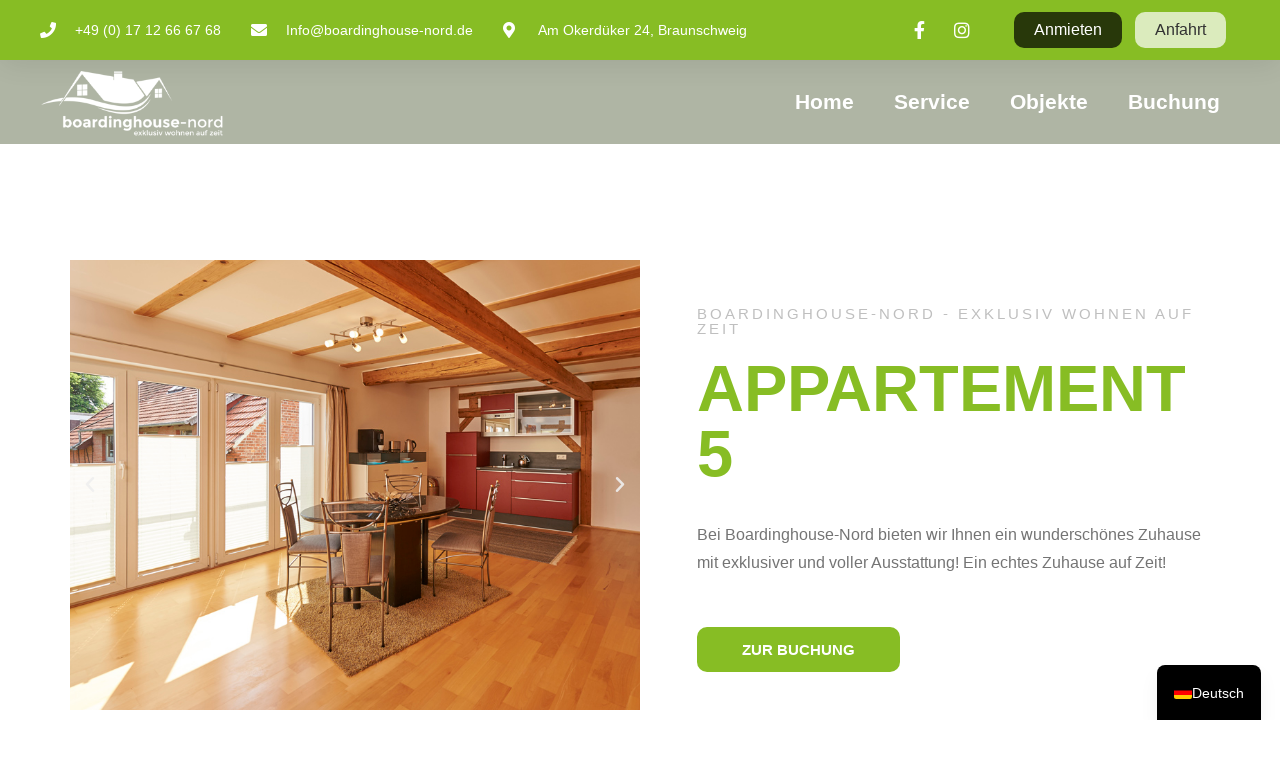

--- FILE ---
content_type: text/html; charset=UTF-8
request_url: https://boardinghouse-nord.de/appartement-5/
body_size: 26728
content:
<!doctype html><html dir="ltr" lang="de-DE" prefix="og: https://ogp.me/ns#"><head><script data-no-optimize="1">var litespeed_docref=sessionStorage.getItem("litespeed_docref");litespeed_docref&&(Object.defineProperty(document,"referrer",{get:function(){return litespeed_docref}}),sessionStorage.removeItem("litespeed_docref"));</script> <meta charset="UTF-8"><meta name="viewport" content="width=device-width, initial-scale=1"><link rel="profile" href="https://gmpg.org/xfn/11"><title>Appartement 5 - Boardinghouse-Nord</title><meta name="description" content="Previous Next boardinghouse-nord - exklusiv wohnen auf zeit​ APPARTEMENT 5 Bei Boardinghouse-Nord bieten wir Ihnen ein wunderschönes Zuhause mit exklusiver und voller Ausstattung! Ein echtes Zuhause auf Zeit! Zur Buchung Jetzt reservieren unter +49 (0) 1712 66 67 68 Küche / Essen Designer Einbauküche mit Kühl- u. Gefrierschrank, Mikrowelle, Cerankochfeld inkl. Kochtöpfe, Geschirr etc. Designerschrank" /><meta name="robots" content="max-image-preview:large" /><meta name="google-site-verification" content="OOEeTmw1BmH9wXU9QKcIgsAvRwLw4J3F27N-UNJ4C_k" /><meta name="msvalidate.01" content="AD6933953E6734A04CB7E1ECE77A38CD" /><link rel="canonical" href="https://boardinghouse-nord.de/appartement-5/" /><meta name="generator" content="All in One SEO (AIOSEO) 4.9.3" /><meta name="msvalidate.01" content="AD6933953E6734A04CB7E1ECE77A38CD" /><meta property="og:locale" content="de_DE" /><meta property="og:site_name" content="Boardinghouse-Nord - Wohnen auf Zeit in Braunschweig" /><meta property="og:type" content="article" /><meta property="og:title" content="Appartement 5 - Boardinghouse-Nord" /><meta property="og:description" content="Previous Next boardinghouse-nord - exklusiv wohnen auf zeit​ APPARTEMENT 5 Bei Boardinghouse-Nord bieten wir Ihnen ein wunderschönes Zuhause mit exklusiver und voller Ausstattung! Ein echtes Zuhause auf Zeit! Zur Buchung Jetzt reservieren unter +49 (0) 1712 66 67 68 Küche / Essen Designer Einbauküche mit Kühl- u. Gefrierschrank, Mikrowelle, Cerankochfeld inkl. Kochtöpfe, Geschirr etc. Designerschrank" /><meta property="og:url" content="https://boardinghouse-nord.de/appartement-5/" /><meta property="og:image" content="https://boardinghouse-nord.de/wp-content/uploads/2025/09/Boardinghouse-Nord-Logo-Web.png" /><meta property="og:image:secure_url" content="https://boardinghouse-nord.de/wp-content/uploads/2025/09/Boardinghouse-Nord-Logo-Web.png" /><meta property="og:image:width" content="500" /><meta property="og:image:height" content="500" /><meta property="article:published_time" content="2021-01-30T11:21:29+00:00" /><meta property="article:modified_time" content="2021-02-02T19:36:02+00:00" /><meta property="article:publisher" content="https://www.facebook.com/boardinghousenord/" /><meta name="twitter:card" content="summary" /><meta name="twitter:title" content="Appartement 5 - Boardinghouse-Nord" /><meta name="twitter:description" content="Previous Next boardinghouse-nord - exklusiv wohnen auf zeit​ APPARTEMENT 5 Bei Boardinghouse-Nord bieten wir Ihnen ein wunderschönes Zuhause mit exklusiver und voller Ausstattung! Ein echtes Zuhause auf Zeit! Zur Buchung Jetzt reservieren unter +49 (0) 1712 66 67 68 Küche / Essen Designer Einbauküche mit Kühl- u. Gefrierschrank, Mikrowelle, Cerankochfeld inkl. Kochtöpfe, Geschirr etc. Designerschrank" /><meta name="twitter:image" content="https://boardinghouse-nord.de/wp-content/uploads/2025/09/Boardinghouse-Nord-Logo-Web.png" />
<script data-wpmeteor-nooptimize="true" data-no-optimize="1" data-no-defer>var _wpmeteor={"gdpr":true,"rdelay":86400000,"preload":true,"elementor-animations":true,"v":"3.4.16","rest_url":"https:\/\/boardinghouse-nord.de\/wp-json\/"};(()=>{try{new MutationObserver(function(){}),new Promise(function(){}),Object.assign({},{}),document.fonts.ready.then(function(){})}catch{s="wpmeteordisable=1",i=document.location.href,i.match(/[?&]wpmeteordisable/)||(o="",i.indexOf("?")==-1?i.indexOf("#")==-1?o=i+"?"+s:o=i.replace("#","?"+s+"#"):i.indexOf("#")==-1?o=i+"&"+s:o=i.replace("#","&"+s+"#"),document.location.href=o)}var s,i,o;})();</script><script data-wpmeteor-nooptimize="true" data-no-optimize="1" data-no-defer>(()=>{var v="addEventListener",ue="removeEventListener",p="getAttribute",L="setAttribute",pe="removeAttribute",N="hasAttribute",St="querySelector",F=St+"All",U="appendChild",Q="removeChild",fe="createElement",T="tagName",Ae="getOwnPropertyDescriptor",y="prototype",W="__lookupGetter__",Ee="__lookupSetter__",m="DOMContentLoaded",f="load",B="pageshow",me="error";var d=window,c=document,Te=c.documentElement;var $=console.error;var Ke=!0,X=class{constructor(){this.known=[]}init(){let t,n,s=(r,a)=>{if(Ke&&r&&r.fn&&!r.__wpmeteor){let o=function(i){return i===r?this:(c[v](m,l=>{i.call(c,r,l,"jQueryMock")}),this)};this.known.push([r,r.fn.ready,r.fn.init?.prototype?.ready]),r.fn.ready=o,r.fn.init?.prototype?.ready&&(r.fn.init.prototype.ready=o),r.__wpmeteor=!0}return r};window.jQuery||window.$,Object.defineProperty(window,"jQuery",{get(){return t},set(r){t=s(r,"jQuery")},configurable:!0}),Object.defineProperty(window,"$",{get(){return n},set(r){n=s(r,"$")},configurable:!0})}unmock(){this.known.forEach(([t,n,s])=>{t.fn.ready=n,t.fn.init?.prototype?.ready&&s&&(t.fn.init.prototype.ready=s)}),Ke=!1}};var ge="fpo:first-interaction",he="fpo:replay-captured-events";var Je="fpo:element-loaded",Se="fpo:images-loaded",M="fpo:the-end";var Z="click",V=window,Qe=V.addEventListener.bind(V),Xe=V.removeEventListener.bind(V),Ge="removeAttribute",ve="getAttribute",Gt="setAttribute",Ne=["touchstart","touchmove","touchend","touchcancel","keydown","wheel"],Ze=["mouseover","mouseout",Z],Nt=["touchstart","touchend","touchcancel","mouseover","mouseout",Z],R="data-wpmeteor-";var Ue="dispatchEvent",je=e=>{let t=new MouseEvent(Z,{view:e.view,bubbles:!0,cancelable:!0});return Object.defineProperty(t,"target",{writable:!1,value:e.target}),t},Be=class{static capture(){let t=!1,[,n,s]=`${window.Promise}`.split(/[\s[(){]+/s);if(V["__"+s+n])return;let r=[],a=o=>{if(o.target&&Ue in o.target){if(!o.isTrusted)return;if(o.cancelable&&!Ne.includes(o.type))try{o.preventDefault()}catch{}o.stopImmediatePropagation(),o.type===Z?r.push(je(o)):Nt.includes(o.type)&&r.push(o),o.target[Gt](R+o.type,!0),t||(t=!0,V[Ue](new CustomEvent(ge)))}};V.addEventListener(he,()=>{Ze.forEach(l=>Xe(l,a,{passive:!1,capture:!0})),Ne.forEach(l=>Xe(l,a,{passive:!0,capture:!0}));let o;for(;o=r.shift();){var i=o.target;i[ve](R+"touchstart")&&i[ve](R+"touchend")&&!i[ve](R+Z)?(i[ve](R+"touchmove")||r.push(je(o)),i[Ge](R+"touchstart"),i[Ge](R+"touchend")):i[Ge](R+o.type),i[Ue](o)}}),Ze.forEach(o=>Qe(o,a,{passive:!1,capture:!0})),Ne.forEach(o=>Qe(o,a,{passive:!0,capture:!0}))}};var et=Be;var j=class{constructor(){this.l=[]}emit(t,n=null){this.l[t]&&this.l[t].forEach(s=>s(n))}on(t,n){this.l[t]||=[],this.l[t].push(n)}off(t,n){this.l[t]=(this.l[t]||[]).filter(s=>s!==n)}};var D=new j;var ye=c[fe]("span");ye[L]("id","elementor-device-mode");ye[L]("class","elementor-screen-only");var Ut=!1,tt=()=>(Ut||c.body[U](ye),getComputedStyle(ye,":after").content.replace(/"/g,""));var rt=e=>e[p]("class")||"",nt=(e,t)=>e[L]("class",t),st=()=>{d[v](f,function(){let e=tt(),t=Math.max(Te.clientWidth||0,d.innerWidth||0),n=Math.max(Te.clientHeight||0,d.innerHeight||0),s=["_animation_"+e,"animation_"+e,"_animation","_animation","animation"];Array.from(c[F](".elementor-invisible")).forEach(r=>{let a=r.getBoundingClientRect();if(a.top+d.scrollY<=n&&a.left+d.scrollX<t)try{let i=JSON.parse(r[p]("data-settings"));if(i.trigger_source)return;let l=i._animation_delay||i.animation_delay||0,u,E;for(var o=0;o<s.length;o++)if(i[s[o]]){E=s[o],u=i[E];break}if(u){let q=rt(r),J=u==="none"?q:q+" animated "+u,At=setTimeout(()=>{nt(r,J.replace(/\belementor-invisible\b/,"")),s.forEach(Tt=>delete i[Tt]),r[L]("data-settings",JSON.stringify(i))},l);D.on("fi",()=>{clearTimeout(At),nt(r,rt(r).replace(new RegExp("\b"+u+"\b"),""))})}}catch(i){console.error(i)}})})};var ot="data-in-mega_smartmenus",it=()=>{let e=c[fe]("div");e.innerHTML='<span class="sub-arrow --wp-meteor"><i class="fa" aria-hidden="true"></i></span>';let t=e.firstChild,n=s=>{let r=[];for(;s=s.previousElementSibling;)r.push(s);return r};c[v](m,function(){Array.from(c[F](".pp-advanced-menu ul")).forEach(s=>{if(s[p](ot))return;(s[p]("class")||"").match(/\bmega-menu\b/)&&s[F]("ul").forEach(o=>{o[L](ot,!0)});let r=n(s),a=r.filter(o=>o).filter(o=>o[T]==="A").pop();if(a||(a=r.map(o=>Array.from(o[F]("a"))).filter(o=>o).flat().pop()),a){let o=t.cloneNode(!0);a[U](o),new MutationObserver(l=>{l.forEach(({addedNodes:u})=>{u.forEach(E=>{if(E.nodeType===1&&E[T]==="SPAN")try{a[Q](o)}catch{}})})}).observe(a,{childList:!0})}})})};var w="readystatechange",A="message";var Y="SCRIPT",g="data-wpmeteor-",b=Object.defineProperty,Ve=Object.defineProperties,P="javascript/blocked",Pe=/^\s*(application|text)\/javascript|module\s*$/i,mt="requestAnimationFrame",gt="requestIdleCallback",ie="setTimeout",Ie="__dynamic",I=d.constructor.name+"::",ce=c.constructor.name+"::",ht=function(e,t){t=t||d;for(var n=0;n<this.length;n++)e.call(t,this[n],n,this)};"NodeList"in d&&!NodeList[y].forEach&&(NodeList[y].forEach=ht);"HTMLCollection"in d&&!HTMLCollection[y].forEach&&(HTMLCollection[y].forEach=ht);_wpmeteor["elementor-animations"]&&st(),_wpmeteor["elementor-pp"]&&it();var _e=[],Le=[],ee=[],se=!1,k=[],h={},He=!1,Bt=0,H=c.visibilityState==="visible"?d[mt]:d[ie],vt=d[gt]||H;c[v]("visibilitychange",()=>{H=c.visibilityState==="visible"?d[mt]:d[ie],vt=d[gt]||H});var C=d[ie],De,z=["src","type"],x=Object,te="definePropert";x[te+"y"]=(e,t,n)=>{if(e===d&&["jQuery","onload"].indexOf(t)>=0||(e===c||e===c.body)&&["readyState","write","writeln","on"+w].indexOf(t)>=0)return["on"+w,"on"+f].indexOf(t)&&n.set&&(h["on"+w]=h["on"+w]||[],h["on"+w].push(n.set)),e;if(e instanceof HTMLScriptElement&&z.indexOf(t)>=0){if(!e[t+"__def"]){let s=x[Ae](e,t);b(e,t,{set(r){return e[t+"__set"]?e[t+"__set"].call(e,r):s.set.call(e,r)},get(){return e[t+"__get"]?e[t+"__get"].call(e):s.get.call(e)}}),e[t+"__def"]=!0}return n.get&&(e[t+"__get"]=n.get),n.set&&(e[t+"__set"]=n.set),e}return b(e,t,n)};x[te+"ies"]=(e,t)=>{for(let n in t)x[te+"y"](e,n,t[n]);for(let n of x.getOwnPropertySymbols(t))x[te+"y"](e,n,t[n]);return e};var qe=EventTarget[y][v],yt=EventTarget[y][ue],ae=qe.bind(c),Ct=yt.bind(c),G=qe.bind(d),_t=yt.bind(d),Lt=Document[y].createElement,le=Lt.bind(c),de=c.__proto__[W]("readyState").bind(c),ct="loading";b(c,"readyState",{get(){return ct},set(e){return ct=e}});var at=e=>k.filter(([t,,n],s)=>{if(!(e.indexOf(t.type)<0)){n||(n=t.target);try{let r=n.constructor.name+"::"+t.type;for(let a=0;a<h[r].length;a++)if(h[r][a]){let o=r+"::"+s+"::"+a;if(!xe[o])return!0}}catch{}}}).length,oe,xe={},K=e=>{k.forEach(([t,n,s],r)=>{if(!(e.indexOf(t.type)<0)){s||(s=t.target);try{let a=s.constructor.name+"::"+t.type;if((h[a]||[]).length)for(let o=0;o<h[a].length;o++){let i=h[a][o];if(i){let l=a+"::"+r+"::"+o;if(!xe[l]){xe[l]=!0,c.readyState=n,oe=a;try{Bt++,!i[y]||i[y].constructor===i?i.bind(s)(t):i(t)}catch(u){$(u,i)}oe=null}}}}catch(a){$(a)}}})};ae(m,e=>{k.push([new e.constructor(m,e),de(),c])});ae(w,e=>{k.push([new e.constructor(w,e),de(),c])});G(m,e=>{k.push([new e.constructor(m,e),de(),d])});G(f,e=>{He=!0,k.push([new e.constructor(f,e),de(),d]),O||K([m,w,A,f,B])});G(B,e=>{k.push([new e.constructor(B,e),de(),d]),O||K([m,w,A,f,B])});var wt=e=>{k.push([e,c.readyState,d])},Ot=d[W]("onmessage"),Rt=d[Ee]("onmessage"),Pt=()=>{_t(A,wt),(h[I+"message"]||[]).forEach(e=>{G(A,e)}),b(d,"onmessage",{get:Ot,set:Rt})};G(A,wt);var Dt=new X;Dt.init();var Fe=()=>{!O&&!se&&(O=!0,c.readyState="loading",H($e),H(S)),He||G(f,()=>{Fe()})};G(ge,()=>{Fe()});D.on(Se,()=>{Fe()});_wpmeteor.rdelay>=0&&et.capture();var re=[-1],Ce=e=>{re=re.filter(t=>t!==e.target),re.length||C(D.emit.bind(D,M))};var O=!1,S=()=>{let e=_e.shift();if(e)e[p](g+"src")?e[N]("async")||e[Ie]?(e.isConnected&&(re.push(e),setTimeout(Ce,1e3,{target:e})),Oe(e,Ce),C(S)):Oe(e,C.bind(null,S)):(e.origtype==P&&Oe(e),C(S));else if(Le.length)_e.push(...Le),Le.length=0,C(S);else if(at([m,w,A]))K([m,w,A]),C(S);else if(He)if(at([f,B,A]))K([f,B,A]),C(S);else if(re.length>1)vt(S);else if(ee.length)_e.push(...ee),ee.length=0,C(S);else{if(d.RocketLazyLoadScripts)try{RocketLazyLoadScripts.run()}catch(t){$(t)}c.readyState="complete",Pt(),Dt.unmock(),O=!1,se=!0,d[ie](()=>Ce({target:-1}))}else O=!1},xt=e=>{let t=le(Y),n=e.attributes;for(var s=n.length-1;s>=0;s--)n[s].name.startsWith(g)||t[L](n[s].name,n[s].value);let r=e[p](g+"type");r?t.type=r:t.type="text/javascript",(e.textContent||"").match(/^\s*class RocketLazyLoadScripts/)?t.textContent=e.textContent.replace(/^\s*class\s*RocketLazyLoadScripts/,"window.RocketLazyLoadScripts=class").replace("RocketLazyLoadScripts.run();",""):t.textContent=e.textContent;for(let a of["onload","onerror","onreadystatechange"])e[a]&&(t[a]=e[a]);return t},Oe=(e,t)=>{let n=e[p](g+"src");if(n){let s=qe.bind(e);e.isConnected&&t&&(s(f,t),s(me,t)),e.origtype=e[p](g+"type")||"text/javascript",e.origsrc=n,(!e.isConnected||e[N]("nomodule")||e.type&&!Pe.test(e.type))&&t&&t(new Event(f,{target:e}))}else e.origtype===P?(e.origtype=e[p](g+"type")||"text/javascript",e[pe]("integrity"),e.textContent=e.textContent+`
`):t&&t(new Event(f,{target:e}))},We=(e,t)=>{let n=(h[e]||[]).indexOf(t);if(n>=0)return h[e][n]=void 0,!0},lt=(e,t,...n)=>{if("HTMLDocument::"+m==oe&&e===m&&!t.toString().match(/jQueryMock/)){D.on(M,c[v].bind(c,e,t,...n));return}if(t&&(e===m||e===w)){let s=ce+e;h[s]=h[s]||[],h[s].push(t),se&&K([e]);return}return ae(e,t,...n)},dt=(e,t,...n)=>{if(e===m){let s=ce+e;We(s,t)}return Ct(e,t,...n)};Ve(c,{[v]:{get(){return lt},set(){return lt}},[ue]:{get(){return dt},set(){return dt}}});var ne=c.createDocumentFragment(),$e=()=>{ne.hasChildNodes()&&(c.head[U](ne),ne=c.createDocumentFragment())},ut={},we=e=>{if(e)try{let t=new URL(e,c.location.href),n=t.origin;if(n&&!ut[n]&&c.location.host!==t.host){let s=le("link");s.rel="preconnect",s.href=n,ne[U](s),ut[n]=!0,O&&H($e)}}catch{}},be={},kt=(e,t,n,s)=>{let r=le("link");r.rel=t?"modulepre"+f:"pre"+f,r.as="script",n&&r[L]("crossorigin",n),s&&r[L]("integrity",s);try{e=new URL(e,c.location.href).href}catch{}r.href=e,ne[U](r),be[e]=!0,O&&H($e)},ke=function(...e){let t=le(...e);if(!e||e[0].toUpperCase()!==Y||!O)return t;let n=t[L].bind(t),s=t[p].bind(t),r=t[pe].bind(t),a=t[N].bind(t),o=t[W]("attributes").bind(t);return z.forEach(i=>{let l=t[W](i).bind(t),u=t[Ee](i).bind(t);x[te+"y"](t,i,{set(E){return i==="type"&&E&&!Pe.test(E)?n(i,E):((i==="src"&&E||i==="type"&&E&&t.origsrc)&&n("type",P),E?n(g+i,E):r(g+i))},get(){let E=t[p](g+i);if(i==="src")try{return new URL(E,c.location.href).href}catch{}return E}}),b(t,"orig"+i,{set(E){return u(E)},get(){return l()}})}),t[L]=function(i,l){if(z.includes(i))return i==="type"&&l&&!Pe.test(l)?n(i,l):((i==="src"&&l||i==="type"&&l&&t.origsrc)&&n("type",P),l?n(g+i,l):r(g+i));n(i,l)},t[p]=function(i){let l=z.indexOf(i)>=0?s(g+i):s(i);if(i==="src")try{return new URL(l,c.location.href).href}catch{}return l},t[N]=function(i){return z.indexOf(i)>=0?a(g+i):a(i)},b(t,"attributes",{get(){return[...o()].filter(l=>l.name!=="type").map(l=>({name:l.name.match(new RegExp(g))?l.name.replace(g,""):l.name,value:l.value}))}}),t[Ie]=!0,t};Object.defineProperty(Document[y],"createElement",{set(e){e!==ke&&(De=e)},get(){return De||ke}});var Re=new Set,ze=new MutationObserver(e=>{e.forEach(({removedNodes:t,addedNodes:n,target:s})=>{t.forEach(r=>{r.nodeType===1&&Y===r[T]&&"origtype"in r&&Re.delete(r)}),n.forEach(r=>{if(r.nodeType===1)if(Y===r[T]){if("origtype"in r){if(r.origtype!==P)return}else if(r[p]("type")!==P)return;"origtype"in r||z.forEach(o=>{let i=r[W](o).bind(r),l=r[Ee](o).bind(r);b(r,"orig"+o,{set(u){return l(u)},get(){return i()}})});let a=r[p](g+"src");if(Re.has(r)&&$("Inserted twice",r),r.parentNode){Re.add(r);let o=r[p](g+"type");(a||"").match(/\/gtm.js\?/)||r[N]("async")||r[Ie]?(ee.push(r),we(a)):r[N]("defer")||o==="module"?(Le.push(r),we(a)):(a&&!r[N]("nomodule")&&!be[a]&&kt(a,o==="module",r[N]("crossorigin")&&r[p]("crossorigin"),r[p]("integrity")),_e.push(r))}else r[v](f,o=>o.target.parentNode[Q](o.target)),r[v](me,o=>o.target.parentNode[Q](o.target)),s[U](r)}else r[T]==="LINK"&&r[p]("as")==="script"&&(be[r[p]("href")]=!0)})})}),bt={childList:!0,subtree:!0};ze.observe(c.documentElement,bt);var Mt=HTMLElement[y].attachShadow;HTMLElement[y].attachShadow=function(e){let t=Mt.call(this,e);return e.mode==="open"&&ze.observe(t,bt),t};(()=>{let e=x[Ae](HTMLIFrameElement[y],"src");b(HTMLIFrameElement[y],"src",{get(){return this.dataset.fpoSrc?this.dataset.fpoSrc:e.get.call(this)},set(t){delete this.dataset.fpoSrc,e.set.call(this,t)}})})();D.on(M,()=>{(!De||De===ke)&&(Document[y].createElement=Lt,ze.disconnect()),dispatchEvent(new CustomEvent(he)),dispatchEvent(new CustomEvent(M))});var Me=e=>{let t,n;!c.currentScript||!c.currentScript.parentNode?(t=c.body,n=t.lastChild):(n=c.currentScript,t=n.parentNode);try{let s=le("div");s.innerHTML=e,Array.from(s.childNodes).forEach(r=>{r.nodeName===Y?t.insertBefore(xt(r),n):t.insertBefore(r,n)})}catch(s){$(s)}},pt=e=>Me(e+`
`);Ve(c,{write:{get(){return Me},set(e){return Me=e}},writeln:{get(){return pt},set(e){return pt=e}}});var ft=(e,t,...n)=>{if(I+m==oe&&e===m&&!t.toString().match(/jQueryMock/)){D.on(M,d[v].bind(d,e,t,...n));return}if(I+f==oe&&e===f){D.on(M,d[v].bind(d,e,t,...n));return}if(t&&(e===f||e===B||e===m||e===A&&!se)){let s=e===m?ce+e:I+e;h[s]=h[s]||[],h[s].push(t),se&&K([e]);return}return G(e,t,...n)},Et=(e,t,...n)=>{if(e===f||e===m||e===B){let s=e===m?ce+e:I+e;We(s,t)}return _t(e,t,...n)};Ve(d,{[v]:{get(){return ft},set(){return ft}},[ue]:{get(){return Et},set(){return Et}}});var Ye=e=>{let t;return{get(){return t},set(n){return t&&We(e,n),h[e]=h[e]||[],h[e].push(n),t=n}}};G(Je,e=>{let{target:t,event:n}=e.detail,s=t===d?c.body:t,r=s[p](g+"on"+n.type);s[pe](g+"on"+n.type);try{let a=new Function("event",r);t===d?d[v](f,a.bind(t,n)):a.call(t,n)}catch(a){console.err(a)}});{let e=Ye(I+f);b(d,"onload",e),ae(m,()=>{b(c.body,"onload",e)})}b(c,"onreadystatechange",Ye(ce+w));b(d,"onmessage",Ye(I+A));(()=>{let e=d.innerHeight,t=d.innerWidth,n=r=>{let o={"4g":1250,"3g":2500,"2g":2500}[(navigator.connection||{}).effectiveType]||0,i=r.getBoundingClientRect(),l={top:-1*e-o,left:-1*t-o,bottom:e+o,right:t+o};return!(i.left>=l.right||i.right<=l.left||i.top>=l.bottom||i.bottom<=l.top)},s=(r=!0)=>{let a=1,o=-1,i={},l=()=>{o++,--a||d[ie](D.emit.bind(D,Se),_wpmeteor.rdelay)};Array.from(c.getElementsByTagName("*")).forEach(u=>{let E,q,J;if(u[T]==="IMG"){let _=u.currentSrc||u.src;_&&!i[_]&&!_.match(/^data:/i)&&((u.loading||"").toLowerCase()!=="lazy"||n(u))&&(E=_)}else if(u[T]===Y)we(u[p](g+"src"));else if(u[T]==="LINK"&&u[p]("as")==="script"&&["pre"+f,"modulepre"+f].indexOf(u[p]("rel"))>=0)be[u[p]("href")]=!0;else if((q=d.getComputedStyle(u))&&(J=(q.backgroundImage||"").match(/^url\s*\((.*?)\)/i))&&(J||[]).length){let _=J[0].slice(4,-1).replace(/"/g,"");!i[_]&&!_.match(/^data:/i)&&(E=_)}if(E){i[E]=!0;let _=new Image;r&&(a++,_[v](f,l),_[v](me,l)),_.src=E}}),c.fonts.ready.then(()=>{l()})};_wpmeteor.rdelay===0?ae(m,s):G(f,s)})();})();
//1.0.42</script><script type="application/ld+json" class="aioseo-schema">{"@context":"https:\/\/schema.org","@graph":[{"@type":"BreadcrumbList","@id":"https:\/\/boardinghouse-nord.de\/appartement-5\/#breadcrumblist","itemListElement":[{"@type":"ListItem","@id":"https:\/\/boardinghouse-nord.de#listItem","position":1,"name":"Home","item":"https:\/\/boardinghouse-nord.de","nextItem":{"@type":"ListItem","@id":"https:\/\/boardinghouse-nord.de\/appartement-5\/#listItem","name":"Appartement 5"}},{"@type":"ListItem","@id":"https:\/\/boardinghouse-nord.de\/appartement-5\/#listItem","position":2,"name":"Appartement 5","previousItem":{"@type":"ListItem","@id":"https:\/\/boardinghouse-nord.de#listItem","name":"Home"}}]},{"@type":"Organization","@id":"https:\/\/boardinghouse-nord.de\/#organization","name":"Boarding House Nord","description":"Eine der besten Adressen f\u00fcr m\u00f6blierte Apartments im Gro\u00dfraum Braunschweig. Unterkunft f\u00fcr Monteure - Ferienwohnung - Kurzzeitmiete - Wohnen auf Zeit","url":"https:\/\/boardinghouse-nord.de\/","email":"info@boardinghouse-nord.de","telephone":"+491712666768","logo":{"@type":"ImageObject","url":"https:\/\/boardinghouse-nord.de\/wp-content\/uploads\/2025\/09\/Boardinghouse-Nord-Logo-Web.png","@id":"https:\/\/boardinghouse-nord.de\/appartement-5\/#organizationLogo","width":500,"height":500},"image":{"@id":"https:\/\/boardinghouse-nord.de\/appartement-5\/#organizationLogo"},"sameAs":["https:\/\/www.facebook.com\/boardinghousenord\/","https:\/\/www.instagram.com\/boardinghouse_nord\/"]},{"@type":"WebPage","@id":"https:\/\/boardinghouse-nord.de\/appartement-5\/#webpage","url":"https:\/\/boardinghouse-nord.de\/appartement-5\/","name":"Appartement 5 - Boardinghouse-Nord","description":"Previous Next boardinghouse-nord - exklusiv wohnen auf zeit\u200b APPARTEMENT 5 Bei Boardinghouse-Nord bieten wir Ihnen ein wundersch\u00f6nes Zuhause mit exklusiver und voller Ausstattung! Ein echtes Zuhause auf Zeit! Zur Buchung Jetzt reservieren unter +49 (0) 1712 66 67 68 K\u00fcche \/ Essen Designer Einbauk\u00fcche mit K\u00fchl- u. Gefrierschrank, Mikrowelle, Cerankochfeld inkl. Kocht\u00f6pfe, Geschirr etc. Designerschrank","inLanguage":"de-DE","isPartOf":{"@id":"https:\/\/boardinghouse-nord.de\/#website"},"breadcrumb":{"@id":"https:\/\/boardinghouse-nord.de\/appartement-5\/#breadcrumblist"},"datePublished":"2021-01-30T11:21:29+00:00","dateModified":"2021-02-02T19:36:02+00:00"},{"@type":"WebSite","@id":"https:\/\/boardinghouse-nord.de\/#website","url":"https:\/\/boardinghouse-nord.de\/","name":"Boardinghouse-Nord","description":"Wohnen auf Zeit in Braunschweig","inLanguage":"de-DE","publisher":{"@id":"https:\/\/boardinghouse-nord.de\/#organization"}}]}</script> <link rel="alternate" type="application/rss+xml" title="Boardinghouse-Nord &raquo; Feed" href="https://boardinghouse-nord.de/feed/" /> <script data-no-optimize="1" data-no-defer type="javascript/blocked" data-wpmeteor-type="text/javascript"  data-no-optimize="1">var brave_popup_data = {}; var bravepop_emailValidation=false; var brave_popup_videos = {};  var brave_popup_formData = {};var brave_popup_adminUser = false; var brave_popup_pageInfo = {"type":"single","pageID":28,"singleType":"page"};  var bravepop_emailSuggestions={};</script><link rel="alternate" title="oEmbed (JSON)" type="application/json+oembed" href="https://boardinghouse-nord.de/wp-json/oembed/1.0/embed?url=https%3A%2F%2Fboardinghouse-nord.de%2Fappartement-5%2F" /><link rel="alternate" title="oEmbed (XML)" type="text/xml+oembed" href="https://boardinghouse-nord.de/wp-json/oembed/1.0/embed?url=https%3A%2F%2Fboardinghouse-nord.de%2Fappartement-5%2F&#038;format=xml" /><link data-optimized="2" rel="stylesheet" href="https://boardinghouse-nord.de/wp-content/litespeed/css/0437033b72280d755b1da1d21d96cd96.css?ver=862ad" /> <script data-no-optimize="1" data-no-defer type="javascript/blocked" data-wpmeteor-type="text/javascript"  data-wpmeteor-src="https://boardinghouse-nord.de/wp-includes/js/jquery/jquery.min.js" id="jquery-core-js"></script> <script data-no-optimize="1" data-no-defer type="javascript/blocked" data-wpmeteor-type="text/javascript"  data-wpmeteor-src="https://boardinghouse-nord.de/wp-includes/js/jquery/jquery-migrate.min.js" id="jquery-migrate-js"></script> <script data-no-optimize="1" data-no-defer type="javascript/blocked" data-wpmeteor-type="text/javascript"  data-wpmeteor-src="https://boardinghouse-nord.de/wp-content/plugins/translatepress-multilingual/assets/js/trp-frontend-language-switcher.js" id="trp-language-switcher-js-v2-js"></script> <link rel="https://api.w.org/" href="https://boardinghouse-nord.de/wp-json/" /><link rel="alternate" title="JSON" type="application/json" href="https://boardinghouse-nord.de/wp-json/wp/v2/pages/28" /><link rel="EditURI" type="application/rsd+xml" title="RSD" href="https://boardinghouse-nord.de/xmlrpc.php?rsd" /><meta name="generator" content="WordPress 6.9" /><link rel='shortlink' href='https://boardinghouse-nord.de/?p=28' /><meta name="ti-site-data" content="eyJyIjoiMTowITc6MCEzMDowIiwibyI6Imh0dHBzOlwvXC9ib2FyZGluZ2hvdXNlLW5vcmQuZGVcL3dwLWFkbWluXC9hZG1pbi1hamF4LnBocD9hY3Rpb249dGlfb25saW5lX3VzZXJzX2dvb2dsZSZwPSUyRmFwcGFydGVtZW50LTUlMkYifQ==" /><link rel="alternate" hreflang="de-DE" href="https://boardinghouse-nord.de/appartement-5/"/><link rel="alternate" hreflang="en-US" href="https://boardinghouse-nord.de/en/appartement-5/"/><link rel="alternate" hreflang="de" href="https://boardinghouse-nord.de/appartement-5/"/><link rel="alternate" hreflang="en" href="https://boardinghouse-nord.de/en/appartement-5/"/><meta name="generator" content="Elementor 3.15.3; features: e_dom_optimization, e_optimized_assets_loading, additional_custom_breakpoints; settings: css_print_method-external, google_font-disabled, font_display-auto"><meta name="google-site-verification" content="AecEmx6RmXpwxRBrMxQe1E0MlovB8gTj1Bk62-AAetc" /><link rel="icon" href="https://boardinghouse-nord.de/wp-content/uploads/2021/01/cropped-Element-4@2x-32x32.png" sizes="32x32" /><link rel="icon" href="https://boardinghouse-nord.de/wp-content/uploads/2021/01/cropped-Element-4@2x-192x192.png" sizes="192x192" /><link rel="apple-touch-icon" href="https://boardinghouse-nord.de/wp-content/uploads/2021/01/cropped-Element-4@2x-180x180.png" /><meta name="msapplication-TileImage" content="https://boardinghouse-nord.de/wp-content/uploads/2021/01/cropped-Element-4@2x-270x270.png" /></head><body class="wp-singular page-template-default page page-id-28 wp-embed-responsive wp-theme-hello-elementor translatepress-de_DE hello-elementor-default e-lazyload elementor-default elementor-kit-9 elementor-page elementor-page-28"><a class="skip-link screen-reader-text" href="#content">Zum Inhalt wechseln</a><div data-elementor-type="header" data-elementor-id="95" class="elementor elementor-95 elementor-location-header" data-elementor-post-type="elementor_library"><section class="elementor-section elementor-top-section elementor-element elementor-element-7b509f7 elementor-section-full_width elementor-section-height-default elementor-section-height-default" data-id="7b509f7" data-element_type="section" id="header_pop" data-settings="{&quot;motion_fx_motion_fx_scrolling&quot;:&quot;yes&quot;,&quot;motion_fx_devices&quot;:[&quot;desktop&quot;,&quot;tablet&quot;,&quot;mobile&quot;]}"><div class="elementor-container elementor-column-gap-default"><div class="elementor-column elementor-col-100 elementor-top-column elementor-element elementor-element-5fd374e3" data-id="5fd374e3" data-element_type="column"><div class="elementor-widget-wrap elementor-element-populated"><section class="elementor-section elementor-inner-section elementor-element elementor-element-6fd4feed elementor-reverse-mobile elementor-section-boxed elementor-section-height-default elementor-section-height-default" data-id="6fd4feed" data-element_type="section" data-settings="{&quot;background_background&quot;:&quot;classic&quot;,&quot;sticky&quot;:&quot;top&quot;,&quot;sticky_on&quot;:[&quot;desktop&quot;,&quot;tablet&quot;,&quot;mobile&quot;],&quot;sticky_offset&quot;:0,&quot;sticky_effects_offset&quot;:0}"><div class="elementor-container elementor-column-gap-default"><div class="elementor-column elementor-col-25 elementor-inner-column elementor-element elementor-element-1857482f elementor-hidden-phone" data-id="1857482f" data-element_type="column"><div class="elementor-widget-wrap elementor-element-populated"><div class="elementor-element elementor-element-18f8e213 elementor-icon-list--layout-inline elementor-align-left elementor-mobile-align-center elementor-list-item-link-full_width elementor-widget elementor-widget-icon-list" data-id="18f8e213" data-element_type="widget" data-widget_type="icon-list.default"><div class="elementor-widget-container"><ul class="elementor-icon-list-items elementor-inline-items"><li class="elementor-icon-list-item elementor-inline-item">
<a href="tel:+491712666768%20" title="Handy"><span class="elementor-icon-list-icon">
<i aria-hidden="true" class="fas fa-phone"></i>						</span>
<span class="elementor-icon-list-text">+49 (0) 17 12 66 67 68 </span>
</a></li><li class="elementor-icon-list-item elementor-inline-item">
<a href="mailto:Info@boardinghouse-nord.de" title="E-Mail"><span class="elementor-icon-list-icon">
<i aria-hidden="true" class="fas fa-envelope"></i>						</span>
<span class="elementor-icon-list-text">Info@boardinghouse-nord.de</span>
</a></li><li class="elementor-icon-list-item elementor-inline-item">
<a href="https://goo.gl/maps/s4PZg3k68zY9ARf76"><span class="elementor-icon-list-icon">
<i aria-hidden="true" class="fas fa-map-marker-alt"></i>						</span>
<span class="elementor-icon-list-text">Am Okerdüker 24, Braunschweig</span>
</a></li></ul></div></div></div></div><div class="elementor-column elementor-col-25 elementor-inner-column elementor-element elementor-element-5438be34 elementor-hidden-tablet" data-id="5438be34" data-element_type="column"><div class="elementor-widget-wrap elementor-element-populated"><div class="elementor-element elementor-element-6c88b5e0 elementor-icon-list--layout-inline elementor-align-right elementor-mobile-align-center elementor-list-item-link-full_width elementor-widget elementor-widget-icon-list" data-id="6c88b5e0" data-element_type="widget" data-widget_type="icon-list.default"><div class="elementor-widget-container"><ul class="elementor-icon-list-items elementor-inline-items"><li class="elementor-icon-list-item elementor-inline-item">
<a href="https://www.facebook.com/boardinghousenord/" title="Facebook"><span class="elementor-icon-list-icon">
<i aria-hidden="true" class="fab fa-facebook-f"></i>						</span>
<span class="elementor-icon-list-text"></span>
</a></li><li class="elementor-icon-list-item elementor-inline-item">
<a href="https://www.instagram.com/boardinghouse_nord/" title="Instagram"><span class="elementor-icon-list-icon">
<i aria-hidden="true" class="fab fa-instagram"></i>						</span>
<span class="elementor-icon-list-text"></span>
</a></li></ul></div></div></div></div><div class="elementor-column elementor-col-25 elementor-inner-column elementor-element elementor-element-3986dbb0 elementor-hidden-tablet" data-id="3986dbb0" data-element_type="column"><div class="elementor-widget-wrap elementor-element-populated"><div class="elementor-element elementor-element-49c614b3 elementor-align-right elementor-widget elementor-widget-button" data-id="49c614b3" data-element_type="widget" data-widget_type="button.default"><div class="elementor-widget-container"><div class="elementor-button-wrapper">
<a class="elementor-button elementor-button-link elementor-size-md" href="https://boardinghouse-nord.de/?page_id=38" title="Jetzt anmieten!">
<span class="elementor-button-content-wrapper">
<span class="elementor-button-icon elementor-align-icon-right">
</span>
<span class="elementor-button-text">Anmieten</span>
</span>
</a></div></div></div></div></div><div class="elementor-column elementor-col-25 elementor-inner-column elementor-element elementor-element-6274322f elementor-hidden-tablet" data-id="6274322f" data-element_type="column"><div class="elementor-widget-wrap elementor-element-populated"><div class="elementor-element elementor-element-24b672b3 elementor-align-center elementor-widget elementor-widget-button" data-id="24b672b3" data-element_type="widget" data-widget_type="button.default"><div class="elementor-widget-container"><div class="elementor-button-wrapper">
<a class="elementor-button elementor-button-link elementor-size-md" href="https://goo.gl/maps/s4PZg3k68zY9ARf76" title="Anfahrt">
<span class="elementor-button-content-wrapper">
<span class="elementor-button-icon elementor-align-icon-right">
</span>
<span class="elementor-button-text">Anfahrt</span>
</span>
</a></div></div></div></div></div></div></section><section class="elementor-section elementor-inner-section elementor-element elementor-element-5336774a elementor-section-boxed elementor-section-height-default elementor-section-height-default" data-id="5336774a" data-element_type="section" data-settings="{&quot;background_background&quot;:&quot;classic&quot;,&quot;motion_fx_motion_fx_scrolling&quot;:&quot;yes&quot;,&quot;motion_fx_devices&quot;:[&quot;desktop&quot;,&quot;tablet&quot;,&quot;mobile&quot;]}"><div class="elementor-container elementor-column-gap-default"><div class="elementor-column elementor-col-50 elementor-inner-column elementor-element elementor-element-7dbfac1d" data-id="7dbfac1d" data-element_type="column"><div class="elementor-widget-wrap elementor-element-populated"><div class="elementor-element elementor-element-6a6240d3 elementor-widget elementor-widget-image" data-id="6a6240d3" data-element_type="widget" data-widget_type="image.default"><div class="elementor-widget-container">
<a href="https://boardinghouse-nord.de" title="Boardinghouse-Nord Braunschweig">
<img data-lazyloaded="1" src="[data-uri]" width="283" height="130" data-src="https://boardinghouse-nord.de/wp-content/uploads/2021/01/logo.png" class="attachment-large size-large wp-image-261" alt="Boardinghouse-Nord - Wohnen auf Zeit in Braunschweig" />								</a></div></div></div></div><div class="elementor-column elementor-col-50 elementor-inner-column elementor-element elementor-element-2f6c629d" data-id="2f6c629d" data-element_type="column"><div class="elementor-widget-wrap elementor-element-populated"><div class="elementor-element elementor-element-620e20c9 elementor-nav-menu__align-center elementor-nav-menu--dropdown-mobile elementor-nav-menu--stretch elementor-nav-menu__text-align-center elementor-nav-menu--toggle elementor-nav-menu--burger elementor-widget elementor-widget-nav-menu" data-id="620e20c9" data-element_type="widget" data-settings="{&quot;full_width&quot;:&quot;stretch&quot;,&quot;layout&quot;:&quot;horizontal&quot;,&quot;submenu_icon&quot;:{&quot;value&quot;:&quot;&lt;i class=\&quot;fas fa-caret-down\&quot;&gt;&lt;\/i&gt;&quot;,&quot;library&quot;:&quot;fa-solid&quot;},&quot;toggle&quot;:&quot;burger&quot;}" data-widget_type="nav-menu.default"><div class="elementor-widget-container"><nav class="elementor-nav-menu--main elementor-nav-menu__container elementor-nav-menu--layout-horizontal e--pointer-underline e--animation-fade"><ul id="menu-1-620e20c9" class="elementor-nav-menu"><li class="menu-item menu-item-type-post_type menu-item-object-page menu-item-home menu-item-283"><a href="https://boardinghouse-nord.de/" class="elementor-item">Home</a></li><li class="menu-item menu-item-type-post_type menu-item-object-page menu-item-286"><a href="https://boardinghouse-nord.de/service/" class="elementor-item">Service</a></li><li class="menu-item menu-item-type-post_type menu-item-object-page menu-item-285"><a href="https://boardinghouse-nord.de/objekte/" class="elementor-item">Objekte</a></li><li class="menu-item menu-item-type-post_type menu-item-object-page menu-item-281"><a href="https://boardinghouse-nord.de/buchung/" class="elementor-item">Buchung</a></li></ul></nav><div class="elementor-menu-toggle" role="button" tabindex="0" aria-label="Menu Toggle" aria-expanded="false">
<i aria-hidden="true" role="presentation" class="elementor-menu-toggle__icon--open eicon-menu-bar"></i><i aria-hidden="true" role="presentation" class="elementor-menu-toggle__icon--close eicon-close"></i>			<span class="elementor-screen-only">Menü</span></div><nav class="elementor-nav-menu--dropdown elementor-nav-menu__container" aria-hidden="true"><ul id="menu-2-620e20c9" class="elementor-nav-menu"><li class="menu-item menu-item-type-post_type menu-item-object-page menu-item-home menu-item-283"><a href="https://boardinghouse-nord.de/" class="elementor-item" tabindex="-1">Home</a></li><li class="menu-item menu-item-type-post_type menu-item-object-page menu-item-286"><a href="https://boardinghouse-nord.de/service/" class="elementor-item" tabindex="-1">Service</a></li><li class="menu-item menu-item-type-post_type menu-item-object-page menu-item-285"><a href="https://boardinghouse-nord.de/objekte/" class="elementor-item" tabindex="-1">Objekte</a></li><li class="menu-item menu-item-type-post_type menu-item-object-page menu-item-281"><a href="https://boardinghouse-nord.de/buchung/" class="elementor-item" tabindex="-1">Buchung</a></li></ul></nav></div></div></div></div></div></section></div></div></div></section></div><main id="content" class="site-main post-28 page type-page status-publish hentry"><div class="page-content"><div data-elementor-type="wp-page" data-elementor-id="28" class="elementor elementor-28" data-elementor-post-type="page"><section class="elementor-section elementor-top-section elementor-element elementor-element-1e7079e8 elementor-section-content-middle elementor-section-boxed elementor-section-height-default elementor-section-height-default" data-id="1e7079e8" data-element_type="section"><div class="elementor-container elementor-column-gap-no"><div class="elementor-column elementor-col-50 elementor-top-column elementor-element elementor-element-e0f2ff7" data-id="e0f2ff7" data-element_type="column"><div class="elementor-widget-wrap elementor-element-populated"><div class="elementor-element elementor-element-3cd03554 elementor-skin-slideshow elementor-arrows-yes elementor-widget elementor-widget-media-carousel" data-id="3cd03554" data-element_type="widget" data-settings="{&quot;space_between&quot;:{&quot;unit&quot;:&quot;px&quot;,&quot;size&quot;:8,&quot;sizes&quot;:[]},&quot;skin&quot;:&quot;slideshow&quot;,&quot;effect&quot;:&quot;slide&quot;,&quot;show_arrows&quot;:&quot;yes&quot;,&quot;speed&quot;:500,&quot;autoplay&quot;:&quot;yes&quot;,&quot;autoplay_speed&quot;:5000,&quot;loop&quot;:&quot;yes&quot;,&quot;pause_on_hover&quot;:&quot;yes&quot;,&quot;pause_on_interaction&quot;:&quot;yes&quot;,&quot;space_between_tablet&quot;:{&quot;unit&quot;:&quot;px&quot;,&quot;size&quot;:10,&quot;sizes&quot;:[]},&quot;space_between_mobile&quot;:{&quot;unit&quot;:&quot;px&quot;,&quot;size&quot;:10,&quot;sizes&quot;:[]}}" data-widget_type="media-carousel.default"><div class="elementor-widget-container"><div class="elementor-swiper"><div class="elementor-main-swiper swiper-container"><div class="swiper-wrapper"><div class="swiper-slide"><div class="elementor-carousel-image" role="img" aria-label="5-4-1.jpg" style="background-image: url(&#039;https://boardinghouse-nord.de/wp-content/uploads/2021/01/5-4-1.jpg&#039;)"></div></div><div class="swiper-slide"><div class="elementor-carousel-image" role="img" aria-label="5-6-1.jpg" style="background-image: url(&#039;https://boardinghouse-nord.de/wp-content/uploads/2021/01/5-6-1.jpg&#039;)"></div></div><div class="swiper-slide"><div class="elementor-carousel-image" role="img" aria-label="5-5-1.jpg" style="background-image: url(&#039;https://boardinghouse-nord.de/wp-content/uploads/2021/01/5-5-1.jpg&#039;)"></div></div><div class="swiper-slide"><div class="elementor-carousel-image" role="img" aria-label="5-3-1.jpg" style="background-image: url(&#039;https://boardinghouse-nord.de/wp-content/uploads/2021/01/5-3-1.jpg&#039;)"></div></div><div class="swiper-slide"><div class="elementor-carousel-image" role="img" aria-label="5-2-1.jpg" style="background-image: url(&#039;https://boardinghouse-nord.de/wp-content/uploads/2021/01/5-2-1.jpg&#039;)"></div></div><div class="swiper-slide"><div class="elementor-carousel-image" role="img" aria-label="5-7-1.jpg" style="background-image: url(&#039;https://boardinghouse-nord.de/wp-content/uploads/2021/01/5-7-1.jpg&#039;)"></div></div></div><div class="elementor-swiper-button elementor-swiper-button-prev" role="button" tabindex="0">
<i aria-hidden="true" class="eicon-chevron-left"></i>							<span class="elementor-screen-only">Voriger</span></div><div class="elementor-swiper-button elementor-swiper-button-next" role="button" tabindex="0">
<i aria-hidden="true" class="eicon-chevron-right"></i>							<span class="elementor-screen-only">Nächster</span></div></div></div><div class="elementor-swiper"><div class="elementor-thumbnails-swiper swiper-container"><div class="swiper-wrapper"><div class="swiper-slide"><div class="elementor-carousel-image" role="img" aria-label="5-4-1.jpg" style="background-image: url(&#039;https://boardinghouse-nord.de/wp-content/uploads/2021/01/5-4-1.jpg&#039;)"></div></div><div class="swiper-slide"><div class="elementor-carousel-image" role="img" aria-label="5-6-1.jpg" style="background-image: url(&#039;https://boardinghouse-nord.de/wp-content/uploads/2021/01/5-6-1.jpg&#039;)"></div></div><div class="swiper-slide"><div class="elementor-carousel-image" role="img" aria-label="5-5-1.jpg" style="background-image: url(&#039;https://boardinghouse-nord.de/wp-content/uploads/2021/01/5-5-1.jpg&#039;)"></div></div><div class="swiper-slide"><div class="elementor-carousel-image" role="img" aria-label="5-3-1.jpg" style="background-image: url(&#039;https://boardinghouse-nord.de/wp-content/uploads/2021/01/5-3-1.jpg&#039;)"></div></div><div class="swiper-slide"><div class="elementor-carousel-image" role="img" aria-label="5-2-1.jpg" style="background-image: url(&#039;https://boardinghouse-nord.de/wp-content/uploads/2021/01/5-2-1.jpg&#039;)"></div></div><div class="swiper-slide"><div class="elementor-carousel-image" role="img" aria-label="5-7-1.jpg" style="background-image: url(&#039;https://boardinghouse-nord.de/wp-content/uploads/2021/01/5-7-1.jpg&#039;)"></div></div></div></div></div></div></div></div></div><div class="elementor-column elementor-col-50 elementor-top-column elementor-element elementor-element-716c19f0" data-id="716c19f0" data-element_type="column"><div class="elementor-widget-wrap elementor-element-populated"><div class="elementor-element elementor-element-49d9044 elementor-widget elementor-widget-heading" data-id="49d9044" data-element_type="widget" data-widget_type="heading.default"><div class="elementor-widget-container"><h5 class="elementor-heading-title elementor-size-default">boardinghouse-nord - exklusiv wohnen auf zeit​</h5></div></div><div class="elementor-element elementor-element-5313dd77 elementor-widget elementor-widget-heading" data-id="5313dd77" data-element_type="widget" data-widget_type="heading.default"><div class="elementor-widget-container"><h4 class="elementor-heading-title elementor-size-default">APPARTEMENT 5</h4></div></div><div class="elementor-element elementor-element-7b4954a elementor-widget elementor-widget-text-editor" data-id="7b4954a" data-element_type="widget" data-widget_type="text-editor.default"><div class="elementor-widget-container"><p>Bei Boardinghouse-Nord bieten wir Ihnen ein wunderschönes Zuhause mit exklusiver und voller Ausstattung! Ein echtes Zuhause auf Zeit!</p></div></div><div class="elementor-element elementor-element-6aeacac0 elementor-widget elementor-widget-button" data-id="6aeacac0" data-element_type="widget" data-widget_type="button.default"><div class="elementor-widget-container"><div class="elementor-button-wrapper">
<a class="elementor-button elementor-button-link elementor-size-sm" href="https://boardinghouse-nord.de/buchung/">
<span class="elementor-button-content-wrapper">
<span class="elementor-button-text">Zur Buchung</span>
</span>
</a></div></div></div></div></div></div></section><section class="elementor-section elementor-top-section elementor-element elementor-element-3d3461a5 elementor-section-stretched elementor-section-full_width elementor-section-height-default elementor-section-height-default" data-id="3d3461a5" data-element_type="section" data-settings="{&quot;stretch_section&quot;:&quot;section-stretched&quot;,&quot;background_background&quot;:&quot;classic&quot;}"><div class="elementor-container elementor-column-gap-default"><div class="elementor-column elementor-col-100 elementor-top-column elementor-element elementor-element-3f6811d7" data-id="3f6811d7" data-element_type="column"><div class="elementor-widget-wrap elementor-element-populated"><div class="elementor-element elementor-element-31a37747 elementor-widget elementor-widget-heading" data-id="31a37747" data-element_type="widget" data-widget_type="heading.default"><div class="elementor-widget-container"><h2 class="elementor-heading-title elementor-size-default">Jetzt reservieren unter <b>+49 (0) 1712 66 67 68</b></h2></div></div></div></div></div></section><section class="elementor-section elementor-top-section elementor-element elementor-element-1253cf99 elementor-section-stretched elementor-section-full_width elementor-section-height-default elementor-section-height-default" data-id="1253cf99" data-element_type="section" data-settings="{&quot;background_background&quot;:&quot;classic&quot;,&quot;stretch_section&quot;:&quot;section-stretched&quot;}"><div class="elementor-container elementor-column-gap-default"><div class="elementor-column elementor-col-33 elementor-top-column elementor-element elementor-element-508abcc4" data-id="508abcc4" data-element_type="column"><div class="elementor-widget-wrap elementor-element-populated"><div class="elementor-element elementor-element-57efdab elementor-icon-list--layout-traditional elementor-list-item-link-full_width elementor-widget elementor-widget-icon-list" data-id="57efdab" data-element_type="widget" data-widget_type="icon-list.default"><div class="elementor-widget-container"><ul class="elementor-icon-list-items"><li class="elementor-icon-list-item">
<span class="elementor-icon-list-icon">
<i aria-hidden="true" class="fas fa-utensils"></i>						</span>
<span class="elementor-icon-list-text">Küche / Essen</span></li></ul></div></div><div class="elementor-element elementor-element-4f3b6969 elementor-widget elementor-widget-text-editor" data-id="4f3b6969" data-element_type="widget" data-widget_type="text-editor.default"><div class="elementor-widget-container"><p>Designer Einbauküche mit Kühl- u. Gefrierschrank, Mikrowelle, Cerankochfeld inkl. Kochtöpfe, Geschirr etc.</p><p>Designerschrank HÜLSTA mit beleuchtetem Glasaufsatz</p><p>Designer Esstisch HÜLSTA mit 4 Edelstahl Esszimmerstühlen</p><p>Shaggy Teppich JAB ANSTOETZ</p><p>Piano Stutzflügel FEURIG</p><p>Klavierhocker, Leder</p><p>Designer Longchair SCHILLIG</p><p>Glastisch</p><p>Kaffeevollautomat</p><p>Pushboy WESCO</p></div></div></div></div><div class="elementor-column elementor-col-33 elementor-top-column elementor-element elementor-element-61d5a7ce" data-id="61d5a7ce" data-element_type="column"><div class="elementor-widget-wrap elementor-element-populated"><div class="elementor-element elementor-element-5adbc927 elementor-icon-list--layout-traditional elementor-list-item-link-full_width elementor-widget elementor-widget-icon-list" data-id="5adbc927" data-element_type="widget" data-widget_type="icon-list.default"><div class="elementor-widget-container"><ul class="elementor-icon-list-items"><li class="elementor-icon-list-item">
<span class="elementor-icon-list-icon">
<i aria-hidden="true" class="fas fa-couch"></i>						</span>
<span class="elementor-icon-list-text">Wohnbereich</span></li></ul></div></div><div class="elementor-element elementor-element-629ad9a elementor-widget elementor-widget-text-editor" data-id="629ad9a" data-element_type="widget" data-widget_type="text-editor.default"><div class="elementor-widget-container"><p>Leder-Schlafcouch</p><p>2 Cocktailsessel</p><p>Shaggy Teppich JAB ANSTOETZ</p><p>Glasvitrine HÜLSTA mit Beleuchtung</p><p>Flachbildfernseher BANG &amp; OLUFSEN inkl. Musikanlage</p><p>Couchtisch</p><p>Raumteiler</p><p>Designer Stehlampe</p><p>Flurgarderobe</p></div></div></div></div><div class="elementor-column elementor-col-33 elementor-top-column elementor-element elementor-element-775d21f6" data-id="775d21f6" data-element_type="column"><div class="elementor-widget-wrap elementor-element-populated"><div class="elementor-element elementor-element-48c0a15 elementor-icon-list--layout-traditional elementor-list-item-link-full_width elementor-widget elementor-widget-icon-list" data-id="48c0a15" data-element_type="widget" data-widget_type="icon-list.default"><div class="elementor-widget-container"><ul class="elementor-icon-list-items"><li class="elementor-icon-list-item">
<span class="elementor-icon-list-icon">
<i aria-hidden="true" class="fas fa-moon"></i>						</span>
<span class="elementor-icon-list-text">SchlafBereich</span></li></ul></div></div><div class="elementor-element elementor-element-a3ee462 elementor-widget elementor-widget-text-editor" data-id="a3ee462" data-element_type="widget" data-widget_type="text-editor.default"><div class="elementor-widget-container"><p>Boxspringbett inkl. 2 LED Leselampen und Nachtschrank</p><p>Schwebetüren-Kleiderschrank</p></div></div></div></div></div></section><section class="elementor-section elementor-top-section elementor-element elementor-element-25043873 elementor-section-stretched elementor-section-full_width elementor-section-height-default elementor-section-height-default" data-id="25043873" data-element_type="section" data-settings="{&quot;background_background&quot;:&quot;classic&quot;,&quot;stretch_section&quot;:&quot;section-stretched&quot;}"><div class="elementor-container elementor-column-gap-default"><div class="elementor-column elementor-col-33 elementor-top-column elementor-element elementor-element-1c81d5a5" data-id="1c81d5a5" data-element_type="column"><div class="elementor-widget-wrap elementor-element-populated"><div class="elementor-element elementor-element-71b3d9cf elementor-icon-list--layout-traditional elementor-list-item-link-full_width elementor-widget elementor-widget-icon-list" data-id="71b3d9cf" data-element_type="widget" data-widget_type="icon-list.default"><div class="elementor-widget-container"><ul class="elementor-icon-list-items"><li class="elementor-icon-list-item">
<span class="elementor-icon-list-icon">
<i aria-hidden="true" class="fas fa-shower"></i>						</span>
<span class="elementor-icon-list-text">Badbereich</span></li></ul></div></div><div class="elementor-element elementor-element-42a42abc elementor-widget elementor-widget-text-editor" data-id="42a42abc" data-element_type="widget" data-widget_type="text-editor.default"><div class="elementor-widget-container"><p>Fön</p><p>WC-Ständer BLOMUS</p></div></div></div></div><div class="elementor-column elementor-col-33 elementor-top-column elementor-element elementor-element-536edda4" data-id="536edda4" data-element_type="column"><div class="elementor-widget-wrap elementor-element-populated"><div class="elementor-element elementor-element-5143aa42 elementor-icon-list--layout-traditional elementor-list-item-link-full_width elementor-widget elementor-widget-icon-list" data-id="5143aa42" data-element_type="widget" data-widget_type="icon-list.default"><div class="elementor-widget-container"><ul class="elementor-icon-list-items"><li class="elementor-icon-list-item">
<span class="elementor-icon-list-icon">
<i aria-hidden="true" class="fas fa-plus-circle"></i>						</span>
<span class="elementor-icon-list-text">Sonstiges</span></li></ul></div></div><div class="elementor-element elementor-element-39003dbe elementor-widget elementor-widget-text-editor" data-id="39003dbe" data-element_type="widget" data-widget_type="text-editor.default"><div class="elementor-widget-container"><p>Staubsauger VORWERK</p><p>Eimer, Kehrblech und Handfeger</p><p>Rauchmelder MERTEN</p></div></div></div></div><div class="elementor-column elementor-col-33 elementor-top-column elementor-element elementor-element-c2e9e15 elementor-hidden-tablet elementor-hidden-phone" data-id="c2e9e15" data-element_type="column"><div class="elementor-widget-wrap"></div></div></div></section><section class="elementor-section elementor-top-section elementor-element elementor-element-25ce2578 elementor-section-stretched elementor-section-full_width elementor-section-height-default elementor-section-height-default" data-id="25ce2578" data-element_type="section" data-settings="{&quot;stretch_section&quot;:&quot;section-stretched&quot;,&quot;background_background&quot;:&quot;classic&quot;}"><div class="elementor-container elementor-column-gap-default"><div class="elementor-column elementor-col-100 elementor-top-column elementor-element elementor-element-3d422bd6" data-id="3d422bd6" data-element_type="column"><div class="elementor-widget-wrap elementor-element-populated"><div class="elementor-element elementor-element-5f9ccad0 elementor-widget elementor-widget-heading" data-id="5f9ccad0" data-element_type="widget" data-widget_type="heading.default"><div class="elementor-widget-container"><h2 class="elementor-heading-title elementor-size-default">Boardinghouse-Nord <b>Willkommen zu Hause!</b></h2></div></div></div></div></div></section><section class="elementor-section elementor-top-section elementor-element elementor-element-1c114d11 elementor-section-content-middle elementor-section-boxed elementor-section-height-default elementor-section-height-default" data-id="1c114d11" data-element_type="section"><div class="elementor-container elementor-column-gap-no"><div class="elementor-column elementor-col-100 elementor-top-column elementor-element elementor-element-4eab99fb" data-id="4eab99fb" data-element_type="column"><div class="elementor-widget-wrap elementor-element-populated"><div class="elementor-element elementor-element-43524d74 elementor-widget elementor-widget-heading" data-id="43524d74" data-element_type="widget" data-widget_type="heading.default"><div class="elementor-widget-container"><h4 class="elementor-heading-title elementor-size-default">Einblick zum Wohlfühlen</h4></div></div><div class="elementor-element elementor-element-3b23e192 elementor-widget elementor-widget-heading" data-id="3b23e192" data-element_type="widget" data-widget_type="heading.default"><div class="elementor-widget-container"><h5 class="elementor-heading-title elementor-size-default">Boardinghouse-Nord</h5></div></div><div class="elementor-element elementor-element-7210acc2 gallery-spacing-custom elementor-widget elementor-widget-image-gallery" data-id="7210acc2" data-element_type="widget" data-widget_type="image-gallery.default"><div class="elementor-widget-container"><div class="elementor-image-gallery"><div id='gallery-1' class='gallery galleryid-28 gallery-columns-3 gallery-size-full'><figure class='gallery-item'><div class='gallery-icon landscape'>
<a data-elementor-open-lightbox="yes" data-elementor-lightbox-slideshow="7210acc2" data-elementor-lightbox-title="5-2.jpg" data-e-action-hash="#elementor-action%3Aaction%3Dlightbox%26settings%3DeyJpZCI6MTY4LCJ1cmwiOiJodHRwczpcL1wvYm9hcmRpbmdob3VzZS1ub3JkLmRlXC93cC1jb250ZW50XC91cGxvYWRzXC8yMDIxXC8wMVwvNS0yLmpwZyIsInNsaWRlc2hvdyI6IjcyMTBhY2MyIn0%3D" href='https://boardinghouse-nord.de/wp-content/uploads/2021/01/5-2.jpg'><img data-lazyloaded="1" src="[data-uri]" fetchpriority="high" decoding="async" width="1000" height="650" data-src="https://boardinghouse-nord.de/wp-content/uploads/2021/01/5-2.jpg" class="attachment-full size-full" alt="" data-srcset="https://boardinghouse-nord.de/wp-content/uploads/2021/01/5-2.jpg 1000w, https://boardinghouse-nord.de/wp-content/uploads/2021/01/5-2-300x195.jpg 300w, https://boardinghouse-nord.de/wp-content/uploads/2021/01/5-2-768x499.jpg 768w" data-sizes="(max-width: 1000px) 100vw, 1000px" /></a></div></figure><figure class='gallery-item'><div class='gallery-icon landscape'>
<a data-elementor-open-lightbox="yes" data-elementor-lightbox-slideshow="7210acc2" data-elementor-lightbox-title="5-3.jpg" data-e-action-hash="#elementor-action%3Aaction%3Dlightbox%26settings%3DeyJpZCI6MTY5LCJ1cmwiOiJodHRwczpcL1wvYm9hcmRpbmdob3VzZS1ub3JkLmRlXC93cC1jb250ZW50XC91cGxvYWRzXC8yMDIxXC8wMVwvNS0zLmpwZyIsInNsaWRlc2hvdyI6IjcyMTBhY2MyIn0%3D" href='https://boardinghouse-nord.de/wp-content/uploads/2021/01/5-3.jpg'><img data-lazyloaded="1" src="[data-uri]" decoding="async" width="1000" height="650" data-src="https://boardinghouse-nord.de/wp-content/uploads/2021/01/5-3.jpg" class="attachment-full size-full" alt="" data-srcset="https://boardinghouse-nord.de/wp-content/uploads/2021/01/5-3.jpg 1000w, https://boardinghouse-nord.de/wp-content/uploads/2021/01/5-3-300x195.jpg 300w, https://boardinghouse-nord.de/wp-content/uploads/2021/01/5-3-768x499.jpg 768w" data-sizes="(max-width: 1000px) 100vw, 1000px" /></a></div></figure><figure class='gallery-item'><div class='gallery-icon landscape'>
<a data-elementor-open-lightbox="yes" data-elementor-lightbox-slideshow="7210acc2" data-elementor-lightbox-title="5-4.jpg" data-e-action-hash="#elementor-action%3Aaction%3Dlightbox%26settings%3DeyJpZCI6MTcwLCJ1cmwiOiJodHRwczpcL1wvYm9hcmRpbmdob3VzZS1ub3JkLmRlXC93cC1jb250ZW50XC91cGxvYWRzXC8yMDIxXC8wMVwvNS00LmpwZyIsInNsaWRlc2hvdyI6IjcyMTBhY2MyIn0%3D" href='https://boardinghouse-nord.de/wp-content/uploads/2021/01/5-4.jpg'><img data-lazyloaded="1" src="[data-uri]" decoding="async" width="1000" height="650" data-src="https://boardinghouse-nord.de/wp-content/uploads/2021/01/5-4.jpg" class="attachment-full size-full" alt="" data-srcset="https://boardinghouse-nord.de/wp-content/uploads/2021/01/5-4.jpg 1000w, https://boardinghouse-nord.de/wp-content/uploads/2021/01/5-4-300x195.jpg 300w, https://boardinghouse-nord.de/wp-content/uploads/2021/01/5-4-768x499.jpg 768w" data-sizes="(max-width: 1000px) 100vw, 1000px" /></a></div></figure><figure class='gallery-item'><div class='gallery-icon landscape'>
<a data-elementor-open-lightbox="yes" data-elementor-lightbox-slideshow="7210acc2" data-elementor-lightbox-title="5-5.jpg" data-e-action-hash="#elementor-action%3Aaction%3Dlightbox%26settings%3DeyJpZCI6MTcxLCJ1cmwiOiJodHRwczpcL1wvYm9hcmRpbmdob3VzZS1ub3JkLmRlXC93cC1jb250ZW50XC91cGxvYWRzXC8yMDIxXC8wMVwvNS01LmpwZyIsInNsaWRlc2hvdyI6IjcyMTBhY2MyIn0%3D" href='https://boardinghouse-nord.de/wp-content/uploads/2021/01/5-5.jpg'><img data-lazyloaded="1" src="[data-uri]" loading="lazy" decoding="async" width="1000" height="650" data-src="https://boardinghouse-nord.de/wp-content/uploads/2021/01/5-5.jpg" class="attachment-full size-full" alt="" data-srcset="https://boardinghouse-nord.de/wp-content/uploads/2021/01/5-5.jpg 1000w, https://boardinghouse-nord.de/wp-content/uploads/2021/01/5-5-300x195.jpg 300w, https://boardinghouse-nord.de/wp-content/uploads/2021/01/5-5-768x499.jpg 768w" data-sizes="auto, (max-width: 1000px) 100vw, 1000px" /></a></div></figure><figure class='gallery-item'><div class='gallery-icon landscape'>
<a data-elementor-open-lightbox="yes" data-elementor-lightbox-slideshow="7210acc2" data-elementor-lightbox-title="5-6.jpg" data-e-action-hash="#elementor-action%3Aaction%3Dlightbox%26settings%3DeyJpZCI6MTcyLCJ1cmwiOiJodHRwczpcL1wvYm9hcmRpbmdob3VzZS1ub3JkLmRlXC93cC1jb250ZW50XC91cGxvYWRzXC8yMDIxXC8wMVwvNS02LmpwZyIsInNsaWRlc2hvdyI6IjcyMTBhY2MyIn0%3D" href='https://boardinghouse-nord.de/wp-content/uploads/2021/01/5-6.jpg'><img data-lazyloaded="1" src="[data-uri]" loading="lazy" decoding="async" width="1000" height="650" data-src="https://boardinghouse-nord.de/wp-content/uploads/2021/01/5-6.jpg" class="attachment-full size-full" alt="" data-srcset="https://boardinghouse-nord.de/wp-content/uploads/2021/01/5-6.jpg 1000w, https://boardinghouse-nord.de/wp-content/uploads/2021/01/5-6-300x195.jpg 300w, https://boardinghouse-nord.de/wp-content/uploads/2021/01/5-6-768x499.jpg 768w" data-sizes="auto, (max-width: 1000px) 100vw, 1000px" /></a></div></figure><figure class='gallery-item'><div class='gallery-icon landscape'>
<a data-elementor-open-lightbox="yes" data-elementor-lightbox-slideshow="7210acc2" data-elementor-lightbox-title="5-7.jpg" data-e-action-hash="#elementor-action%3Aaction%3Dlightbox%26settings%3DeyJpZCI6MTczLCJ1cmwiOiJodHRwczpcL1wvYm9hcmRpbmdob3VzZS1ub3JkLmRlXC93cC1jb250ZW50XC91cGxvYWRzXC8yMDIxXC8wMVwvNS03LmpwZyIsInNsaWRlc2hvdyI6IjcyMTBhY2MyIn0%3D" href='https://boardinghouse-nord.de/wp-content/uploads/2021/01/5-7.jpg'><img data-lazyloaded="1" src="[data-uri]" loading="lazy" decoding="async" width="1000" height="650" data-src="https://boardinghouse-nord.de/wp-content/uploads/2021/01/5-7.jpg" class="attachment-full size-full" alt="" data-srcset="https://boardinghouse-nord.de/wp-content/uploads/2021/01/5-7.jpg 1000w, https://boardinghouse-nord.de/wp-content/uploads/2021/01/5-7-300x195.jpg 300w, https://boardinghouse-nord.de/wp-content/uploads/2021/01/5-7-768x499.jpg 768w" data-sizes="auto, (max-width: 1000px) 100vw, 1000px" /></a></div></figure><figure class='gallery-item'><div class='gallery-icon landscape'>
<a data-elementor-open-lightbox="yes" data-elementor-lightbox-slideshow="7210acc2" data-elementor-lightbox-title="5-8.jpg" data-e-action-hash="#elementor-action%3Aaction%3Dlightbox%26settings%3DeyJpZCI6MTc0LCJ1cmwiOiJodHRwczpcL1wvYm9hcmRpbmdob3VzZS1ub3JkLmRlXC93cC1jb250ZW50XC91cGxvYWRzXC8yMDIxXC8wMVwvNS04LmpwZyIsInNsaWRlc2hvdyI6IjcyMTBhY2MyIn0%3D" href='https://boardinghouse-nord.de/wp-content/uploads/2021/01/5-8.jpg'><img data-lazyloaded="1" src="[data-uri]" loading="lazy" decoding="async" width="1000" height="650" data-src="https://boardinghouse-nord.de/wp-content/uploads/2021/01/5-8.jpg" class="attachment-full size-full" alt="" data-srcset="https://boardinghouse-nord.de/wp-content/uploads/2021/01/5-8.jpg 1000w, https://boardinghouse-nord.de/wp-content/uploads/2021/01/5-8-300x195.jpg 300w, https://boardinghouse-nord.de/wp-content/uploads/2021/01/5-8-768x499.jpg 768w" data-sizes="auto, (max-width: 1000px) 100vw, 1000px" /></a></div></figure><figure class='gallery-item'><div class='gallery-icon portrait'>
<a data-elementor-open-lightbox="yes" data-elementor-lightbox-slideshow="7210acc2" data-elementor-lightbox-title="5Grundriss.jpg" data-e-action-hash="#elementor-action%3Aaction%3Dlightbox%26settings%3DeyJpZCI6MTc1LCJ1cmwiOiJodHRwczpcL1wvYm9hcmRpbmdob3VzZS1ub3JkLmRlXC93cC1jb250ZW50XC91cGxvYWRzXC8yMDIxXC8wMVwvNUdydW5kcmlzcy5qcGciLCJzbGlkZXNob3ciOiI3MjEwYWNjMiJ9" href='https://boardinghouse-nord.de/wp-content/uploads/2021/01/5Grundriss.jpg'><img data-lazyloaded="1" src="[data-uri]" loading="lazy" decoding="async" width="650" height="1000" data-src="https://boardinghouse-nord.de/wp-content/uploads/2021/01/5Grundriss.jpg" class="attachment-full size-full" alt="" data-srcset="https://boardinghouse-nord.de/wp-content/uploads/2021/01/5Grundriss.jpg 650w, https://boardinghouse-nord.de/wp-content/uploads/2021/01/5Grundriss-195x300.jpg 195w" data-sizes="auto, (max-width: 650px) 100vw, 650px" /></a></div></figure><figure class='gallery-item'><div class='gallery-icon landscape'>
<a data-elementor-open-lightbox="yes" data-elementor-lightbox-slideshow="7210acc2" data-elementor-lightbox-title="5-1.jpg" data-e-action-hash="#elementor-action%3Aaction%3Dlightbox%26settings%3DeyJpZCI6MTc2LCJ1cmwiOiJodHRwczpcL1wvYm9hcmRpbmdob3VzZS1ub3JkLmRlXC93cC1jb250ZW50XC91cGxvYWRzXC8yMDIxXC8wMVwvNS0xLmpwZyIsInNsaWRlc2hvdyI6IjcyMTBhY2MyIn0%3D" href='https://boardinghouse-nord.de/wp-content/uploads/2021/01/5-1.jpg'><img data-lazyloaded="1" src="[data-uri]" loading="lazy" decoding="async" width="1000" height="650" data-src="https://boardinghouse-nord.de/wp-content/uploads/2021/01/5-1.jpg" class="attachment-full size-full" alt="" data-srcset="https://boardinghouse-nord.de/wp-content/uploads/2021/01/5-1.jpg 1000w, https://boardinghouse-nord.de/wp-content/uploads/2021/01/5-1-300x195.jpg 300w, https://boardinghouse-nord.de/wp-content/uploads/2021/01/5-1-768x499.jpg 768w" data-sizes="auto, (max-width: 1000px) 100vw, 1000px" /></a></div></figure></div></div></div></div></div></div></div></section></div></div></main><div data-elementor-type="footer" data-elementor-id="294" class="elementor elementor-294 elementor-location-footer" data-elementor-post-type="elementor_library"><section class="elementor-section elementor-top-section elementor-element elementor-element-6537ee54 elementor-section-full_width elementor-section-height-default elementor-section-height-default" data-id="6537ee54" data-element_type="section" data-settings="{&quot;background_background&quot;:&quot;classic&quot;}" data-e-bg-lazyload=""><div class="elementor-background-overlay"></div><div class="elementor-container elementor-column-gap-default"><div class="elementor-column elementor-col-50 elementor-top-column elementor-element elementor-element-46e03857" data-id="46e03857" data-element_type="column"><div class="elementor-widget-wrap elementor-element-populated"><div class="elementor-element elementor-element-33c682ff elementor-widget elementor-widget-heading" data-id="33c682ff" data-element_type="widget" data-widget_type="heading.default"><div class="elementor-widget-container"><h2 class="elementor-heading-title elementor-size-default">Kontakt</h2></div></div><div class="elementor-element elementor-element-77df5da elementor-icon-list--layout-traditional elementor-list-item-link-full_width elementor-widget elementor-widget-icon-list" data-id="77df5da" data-element_type="widget" data-widget_type="icon-list.default"><div class="elementor-widget-container"><ul class="elementor-icon-list-items"><li class="elementor-icon-list-item">
<a href="mailto:info@boardinghouse-nord.de" title="E-Mail"><span class="elementor-icon-list-icon">
<i aria-hidden="true" class="fas fa-envelope"></i>						</span>
<span class="elementor-icon-list-text">info@boardinghouse-nord.de</span>
</a></li><li class="elementor-icon-list-item">
<a href="tel:+49531514486" title="Telefon"><span class="elementor-icon-list-icon">
<i aria-hidden="true" class="fas fa-building"></i>						</span>
<span class="elementor-icon-list-text">+49 (0) 531-51 44 86</span>
</a></li><li class="elementor-icon-list-item">
<a href="tel:+491712666768" title="Handy"><span class="elementor-icon-list-icon">
<i aria-hidden="true" class="fas fa-mobile-alt"></i>						</span>
<span class="elementor-icon-list-text">+49 (0) 17 12 66 67 68</span>
</a></li><li class="elementor-icon-list-item">
<a href="https://goo.gl/maps/s4PZg3k68zY9ARf76"><span class="elementor-icon-list-icon">
<i aria-hidden="true" class="fas fa-map-marked-alt"></i>						</span>
<span class="elementor-icon-list-text">Am Okerdüker 24, 38112 Braunschweig</span>
</a></li></ul></div></div></div></div><div class="elementor-column elementor-col-50 elementor-top-column elementor-element elementor-element-1688a296" data-id="1688a296" data-element_type="column"><div class="elementor-widget-wrap elementor-element-populated"><div class="elementor-element elementor-element-3702d66d elementor-widget elementor-widget-heading" data-id="3702d66d" data-element_type="widget" data-widget_type="heading.default"><div class="elementor-widget-container"><h3 class="elementor-heading-title elementor-size-default">Sie haben Interesse anzumieten?</h3></div></div><div class="elementor-element elementor-element-1feafb46 elementor-widget elementor-widget-text-editor" data-id="1feafb46" data-element_type="widget" data-widget_type="text-editor.default"><div class="elementor-widget-container"><p>Sie interessieren sich für die Anmietung einer unserer tollen Immobilien auf Zeit? Dann melden melden Sie sich gerne telefonisch, per E-Mail oder nach Absprache persönlich in unserem Büro in Braunschweig.</p><p><strong>&#8222;Wenn sich der Gast bei uns zu Hause fühlt, haben wir unser Ziel erreicht!&#8220;</strong></p></div></div><div class="elementor-element elementor-element-2f0b6d6b elementor-widget elementor-widget-button" data-id="2f0b6d6b" data-element_type="widget" data-widget_type="button.default"><div class="elementor-widget-container"><div class="elementor-button-wrapper">
<a class="elementor-button elementor-button-link elementor-size-md" href="https://boardinghouse-nord.de/buchung/" title="jetzt anmieten!">
<span class="elementor-button-content-wrapper">
<span class="elementor-button-text">JETZT ANMIETEN!</span>
</span>
</a></div></div></div></div></div></div></section><section class="elementor-section elementor-top-section elementor-element elementor-element-710e2b58 elementor-section-full_width elementor-section-height-default elementor-section-height-default" data-id="710e2b58" data-element_type="section" data-settings="{&quot;background_background&quot;:&quot;classic&quot;}"><div class="elementor-container elementor-column-gap-default"><div class="elementor-column elementor-col-50 elementor-top-column elementor-element elementor-element-6858bcdb" data-id="6858bcdb" data-element_type="column"><div class="elementor-widget-wrap elementor-element-populated"><div class="elementor-element elementor-element-4c0fb1b9 elementor-widget elementor-widget-text-editor" data-id="4c0fb1b9" data-element_type="widget" data-widget_type="text-editor.default"><div class="elementor-widget-container"><p>© 2020 Boardinghouse-Nord  | Webdesign by <a title="Webdesign" href="https://www.growelfare.com" target="_blank" rel="nofollow noopener">Growelfare</a></p></div></div></div></div><div class="elementor-column elementor-col-50 elementor-top-column elementor-element elementor-element-438d703c" data-id="438d703c" data-element_type="column"><div class="elementor-widget-wrap elementor-element-populated"><div class="elementor-element elementor-element-4fbedacc elementor-nav-menu__align-center elementor-nav-menu--dropdown-none elementor-widget elementor-widget-nav-menu" data-id="4fbedacc" data-element_type="widget" data-settings="{&quot;layout&quot;:&quot;horizontal&quot;,&quot;submenu_icon&quot;:{&quot;value&quot;:&quot;&lt;i class=\&quot;fas fa-caret-down\&quot;&gt;&lt;\/i&gt;&quot;,&quot;library&quot;:&quot;fa-solid&quot;}}" data-widget_type="nav-menu.default"><div class="elementor-widget-container"><nav class="elementor-nav-menu--main elementor-nav-menu__container elementor-nav-menu--layout-horizontal e--pointer-underline e--animation-fade"><ul id="menu-1-4fbedacc" class="elementor-nav-menu"><li class="menu-item menu-item-type-post_type menu-item-object-page menu-item-home menu-item-288"><a href="https://boardinghouse-nord.de/" class="elementor-item">Home</a></li><li class="menu-item menu-item-type-post_type menu-item-object-page menu-item-293"><a href="https://boardinghouse-nord.de/service/" class="elementor-item">Service</a></li><li class="menu-item menu-item-type-post_type menu-item-object-page menu-item-292"><a href="https://boardinghouse-nord.de/objekte/" class="elementor-item">Objekte</a></li><li class="menu-item menu-item-type-post_type menu-item-object-page menu-item-289"><a href="https://boardinghouse-nord.de/buchung/" class="elementor-item">Buchung</a></li><li class="menu-item menu-item-type-post_type menu-item-object-page menu-item-291"><a href="https://boardinghouse-nord.de/impressum/" class="elementor-item">Impressum</a></li><li class="menu-item menu-item-type-post_type menu-item-object-page menu-item-privacy-policy menu-item-290"><a rel="privacy-policy" href="https://boardinghouse-nord.de/datenschutz/" class="elementor-item">Datenschutz</a></li></ul></nav><nav class="elementor-nav-menu--dropdown elementor-nav-menu__container" aria-hidden="true"><ul id="menu-2-4fbedacc" class="elementor-nav-menu"><li class="menu-item menu-item-type-post_type menu-item-object-page menu-item-home menu-item-288"><a href="https://boardinghouse-nord.de/" class="elementor-item" tabindex="-1">Home</a></li><li class="menu-item menu-item-type-post_type menu-item-object-page menu-item-293"><a href="https://boardinghouse-nord.de/service/" class="elementor-item" tabindex="-1">Service</a></li><li class="menu-item menu-item-type-post_type menu-item-object-page menu-item-292"><a href="https://boardinghouse-nord.de/objekte/" class="elementor-item" tabindex="-1">Objekte</a></li><li class="menu-item menu-item-type-post_type menu-item-object-page menu-item-289"><a href="https://boardinghouse-nord.de/buchung/" class="elementor-item" tabindex="-1">Buchung</a></li><li class="menu-item menu-item-type-post_type menu-item-object-page menu-item-291"><a href="https://boardinghouse-nord.de/impressum/" class="elementor-item" tabindex="-1">Impressum</a></li><li class="menu-item menu-item-type-post_type menu-item-object-page menu-item-privacy-policy menu-item-290"><a rel="privacy-policy" href="https://boardinghouse-nord.de/datenschutz/" class="elementor-item" tabindex="-1">Datenschutz</a></li></ul></nav></div></div></div></div></div></section></div>
<template id="tp-language" data-tp-language="de_DE"></template><script type="speculationrules">{"prefetch":[{"source":"document","where":{"and":[{"href_matches":"/*"},{"not":{"href_matches":["/wp-*.php","/wp-admin/*","/wp-content/uploads/*","/wp-content/*","/wp-content/plugins/*","/wp-content/themes/hello-elementor/*","/*\\?(.+)"]}},{"not":{"selector_matches":"a[rel~=\"nofollow\"]"}},{"not":{"selector_matches":".no-prefetch, .no-prefetch a"}}]},"eagerness":"conservative"}]}</script> <div id="bravepop_element_tooltip"></div><div id="bravepop_element_lightbox"><div id="bravepop_element_lightbox_close" onclick="brave_lightbox_close()"></div><div id="bravepop_element_lightbox_content"></div></div> <script data-no-optimize="1" data-no-defer type="javascript/blocked" data-wpmeteor-type="text/javascript" >const lazyloadRunObserver = () => {
					const dataAttribute = 'data-e-bg-lazyload';
					const lazyloadBackgrounds = document.querySelectorAll( `[${ dataAttribute }]:not(.lazyloaded)` );
					const lazyloadBackgroundObserver = new IntersectionObserver( ( entries ) => {
					entries.forEach( ( entry ) => {
						if ( entry.isIntersecting ) {
							let lazyloadBackground = entry.target;
							const lazyloadSelector = lazyloadBackground.getAttribute( dataAttribute );
							if ( lazyloadSelector ) {
								lazyloadBackground = entry.target.querySelector( lazyloadSelector );
							}
							if( lazyloadBackground ) {
								lazyloadBackground.classList.add( 'lazyloaded' );
							}
							lazyloadBackgroundObserver.unobserve( entry.target );
						}
					});
					}, { rootMargin: '100px 0px 100px 0px' } );
					lazyloadBackgrounds.forEach( ( lazyloadBackground ) => {
						lazyloadBackgroundObserver.observe( lazyloadBackground );
					} );
				};
				const events = [
					'DOMContentLoaded',
					'elementor/lazyload/observe',
				];
				events.forEach( ( event ) => {
					document.addEventListener( event, lazyloadRunObserver );
				} );</script> <div data-nosnippet><script id="BorlabsCookieBoxWrap" type="text/template"><div
    id="BorlabsCookieBox"
    class="BorlabsCookie"
    role="dialog"
    aria-labelledby="CookieBoxTextHeadline"
    aria-describedby="CookieBoxTextDescription"
    aria-modal="true"
>
    <div class="middle-center" style="display: none;">
        <div class="_brlbs-box-wrap">
            <div class="_brlbs-box _brlbs-box-advanced">
                <div class="cookie-box">
                    <div class="container">
                        <div class="row">
                            <div class="col-12">
                                <div class="_brlbs-flex-center">
                                    
                                    <span role="heading" aria-level="3" class="_brlbs-h3" id="CookieBoxTextHeadline">Datenschutzeinstellungen</span>
                                </div>

                                <p id="CookieBoxTextDescription"><span class="_brlbs-paragraph _brlbs-text-description">Wir benötigen Ihre Zustimmung, bevor Sie unsere Website weiter besuchen können.</span> <span class="_brlbs-paragraph _brlbs-text-confirm-age">Wenn Sie unter 16 Jahre alt sind und Ihre Zustimmung zu freiwilligen Diensten geben möchten, müssen Sie Ihre Erziehungsberechtigten um Erlaubnis bitten.</span> <span class="_brlbs-paragraph _brlbs-text-technology">Wir verwenden Cookies und andere Technologien auf unserer Website. Einige von ihnen sind essenziell, während andere uns helfen, diese Website und Ihre Erfahrung zu verbessern.</span> <span class="_brlbs-paragraph _brlbs-text-more-information">Weitere Informationen über die Verwendung Ihrer Daten finden Sie in unserer  <a class="_brlbs-cursor" href="https://boardinghouse-nord.de/datenschutz/">Datenschutzerklärung</a>.</span> <span class="_brlbs-paragraph _brlbs-text-revoke">Sie können Ihre Auswahl jederzeit unter <a class="_brlbs-cursor" href="#" data-cookie-individual>Einstellungen</a> widerrufen oder anpassen.</span></p>

                                                                    <fieldset>
                                        <legend class="sr-only">Datenschutzeinstellungen</legend>
                                        <ul>
                                                                                                <li>
                                                        <label class="_brlbs-checkbox">
                                                            Essenziell                                                            <input
                                                                id="checkbox-essential"
                                                                tabindex="0"
                                                                type="checkbox"
                                                                name="cookieGroup[]"
                                                                value="essential"
                                                                 checked                                                                 disabled                                                                data-borlabs-cookie-checkbox
                                                            >
                                                            <span class="_brlbs-checkbox-indicator"></span>
                                                        </label>
                                                    </li>
                                                                                                    <li>
                                                        <label class="_brlbs-checkbox">
                                                            Externe Medien                                                            <input
                                                                id="checkbox-external-media"
                                                                tabindex="0"
                                                                type="checkbox"
                                                                name="cookieGroup[]"
                                                                value="external-media"
                                                                 checked                                                                                                                                data-borlabs-cookie-checkbox
                                                            >
                                                            <span class="_brlbs-checkbox-indicator"></span>
                                                        </label>
                                                    </li>
                                                                                        </ul>
                                    </fieldset>

                                    
                                                                    <p class="_brlbs-accept">
                                        <a
                                            href="#"
                                            tabindex="0"
                                            role="button"
                                            class="_brlbs-btn _brlbs-btn-accept-all _brlbs-cursor"
                                            data-cookie-accept-all
                                        >
                                            Alle akzeptieren                                        </a>
                                    </p>

                                    <p class="_brlbs-accept">
                                        <a
                                            href="#"
                                            tabindex="0"
                                            role="button"
                                            id="CookieBoxSaveButton"
                                            class="_brlbs-btn _brlbs-cursor"
                                            data-cookie-accept
                                        >
                                            Speichern                                        </a>
                                    </p>
                                
                                                                    <p class="_brlbs-refuse-btn">
                                        <a
                                            class="_brlbs-btn _brlbs-cursor"
                                            href="#"
                                            tabindex="0"
                                            role="button"
                                            data-cookie-refuse
                                        >
                                            Nur essenzielle Cookies akzeptieren                                        </a>
                                    </p>
                                
                                <p class="_brlbs-manage-btn ">
                                    <a href="#" class="_brlbs-cursor _brlbs-btn " tabindex="0" role="button" data-cookie-individual>
                                        Individuelle Datenschutzeinstellungen                                    </a>
                                </p>

                                <p class="_brlbs-legal">
                                    <a href="#" class="_brlbs-cursor" tabindex="0" role="button" data-cookie-individual>
                                        Cookie-Details                                    </a>

                                                                            <span class="_brlbs-separator"></span>
                                        <a href="https://boardinghouse-nord.de/datenschutz/" tabindex="0" role="button">
                                            Datenschutzerklärung                                        </a>
                                    
                                                                            <span class="_brlbs-separator"></span>
                                        <a href="https://boardinghouse-nord.de/impressum/" tabindex="0" role="button">
                                            Impressum                                        </a>
                                                                    </p>
                            </div>
                        </div>
                    </div>
                </div>

                <div
    class="cookie-preference"
    aria-hidden="true"
    role="dialog"
    aria-describedby="CookiePrefDescription"
    aria-modal="true"
>
    <div class="container not-visible">
        <div class="row no-gutters">
            <div class="col-12">
                <div class="row no-gutters align-items-top">
                    <div class="col-12">
                        <div class="_brlbs-flex-center">
                                                    <span role="heading" aria-level="3" class="_brlbs-h3">Datenschutzeinstellungen</span>
                        </div>

                        <p id="CookiePrefDescription">
                            <span class="_brlbs-paragraph _brlbs-text-confirm-age">Wenn Sie unter 16 Jahre alt sind und Ihre Zustimmung zu freiwilligen Diensten geben möchten, müssen Sie Ihre Erziehungsberechtigten um Erlaubnis bitten.</span> <span class="_brlbs-paragraph _brlbs-text-technology">Wir verwenden Cookies und andere Technologien auf unserer Website. Einige von ihnen sind essenziell, während andere uns helfen, diese Website und Ihre Erfahrung zu verbessern.</span> <span class="_brlbs-paragraph _brlbs-text-more-information">Weitere Informationen über die Verwendung Ihrer Daten finden Sie in unserer  <a class="_brlbs-cursor" href="https://boardinghouse-nord.de/datenschutz/">Datenschutzerklärung</a>.</span> <span class="_brlbs-paragraph _brlbs-text-description">Hier finden Sie eine Übersicht über alle verwendeten Cookies. Sie können Ihre Einwilligung zu ganzen Kategorien geben oder sich weitere Informationen anzeigen lassen und so nur bestimmte Cookies auswählen.</span>                        </p>

                        <div class="row no-gutters align-items-center">
                            <div class="col-12 col-sm-10">
                                <p class="_brlbs-accept">
                                                                            <a
                                            href="#"
                                            class="_brlbs-btn _brlbs-btn-accept-all _brlbs-cursor"
                                            tabindex="0"
                                            role="button"
                                            data-cookie-accept-all
                                        >
                                            Alle akzeptieren                                        </a>
                                        
                                    <a
                                        href="#"
                                        id="CookiePrefSave"
                                        tabindex="0"
                                        role="button"
                                        class="_brlbs-btn _brlbs-cursor"
                                        data-cookie-accept
                                    >
                                        Speichern                                    </a>

                                                                            <a
                                            href="#"
                                            class="_brlbs-btn _brlbs-refuse-btn _brlbs-cursor"
                                            tabindex="0"
                                            role="button"
                                            data-cookie-refuse
                                        >
                                            Nur essenzielle Cookies akzeptieren                                        </a>
                                                                    </p>
                            </div>

                            <div class="col-12 col-sm-2">
                                <p class="_brlbs-refuse">
                                    <a
                                        href="#"
                                        class="_brlbs-cursor"
                                        tabindex="0"
                                        role="button"
                                        data-cookie-back
                                    >
                                        Zurück                                    </a>

                                                                    </p>
                            </div>
                        </div>
                    </div>
                </div>

                <div data-cookie-accordion>
                                            <fieldset>
                            <legend class="sr-only">Datenschutzeinstellungen</legend>

                                                                                                <div class="bcac-item">
                                        <div class="d-flex flex-row">
                                            <label class="w-75">
                                                <span role="heading" aria-level="4" class="_brlbs-h4">Essenziell (1)</span>
                                            </label>

                                            <div class="w-25 text-right">
                                                                                            </div>
                                        </div>

                                        <div class="d-block">
                                            <p>Essenzielle Cookies ermöglichen grundlegende Funktionen und sind für die einwandfreie Funktion der Website erforderlich.</p>

                                            <p class="text-center">
                                                <a
                                                    href="#"
                                                    class="_brlbs-cursor d-block"
                                                    tabindex="0"
                                                    role="button"
                                                    data-cookie-accordion-target="essential"
                                                >
                                                    <span data-cookie-accordion-status="show">
                                                        Cookie-Informationen anzeigen                                                    </span>

                                                    <span data-cookie-accordion-status="hide" class="borlabs-hide">
                                                        Cookie-Informationen ausblenden                                                    </span>
                                                </a>
                                            </p>
                                        </div>

                                        <div
                                            class="borlabs-hide"
                                            data-cookie-accordion-parent="essential"
                                        >
                                                                                            <table>
                                                    
                                                    <tr>
                                                        <th scope="row">Name</th>
                                                        <td>
                                                            <label>
                                                                Borlabs Cookie                                                            </label>
                                                        </td>
                                                    </tr>

                                                    <tr>
                                                        <th scope="row">Anbieter</th>
                                                        <td>Eigentümer dieser Website<span>, </span><a href="https://boardinghouse-nord.de/impressum/">Impressum</a></td>
                                                    </tr>

                                                                                                            <tr>
                                                            <th scope="row">Zweck</th>
                                                            <td>Speichert die Einstellungen der Besucher, die in der Cookie Box von Borlabs Cookie ausgewählt wurden.</td>
                                                        </tr>
                                                        
                                                    
                                                    
                                                                                                            <tr>
                                                            <th scope="row">Cookie Name</th>
                                                            <td>borlabs-cookie</td>
                                                        </tr>
                                                        
                                                                                                            <tr>
                                                            <th scope="row">Cookie Laufzeit</th>
                                                            <td>1 Jahr</td>
                                                        </tr>
                                                                                                        </table>
                                                                                        </div>
                                    </div>
                                                                                                                                                                                                                                                                        <div class="bcac-item">
                                        <div class="d-flex flex-row">
                                            <label class="w-75">
                                                <span role="heading" aria-level="4" class="_brlbs-h4">Externe Medien (3)</span>
                                            </label>

                                            <div class="w-25 text-right">
                                                                                                    <label class="_brlbs-btn-switch">
                                                        <span class="sr-only">Externe Medien</span>
                                                        <input
                                                            tabindex="0"
                                                            id="borlabs-cookie-group-external-media"
                                                            type="checkbox"
                                                            name="cookieGroup[]"
                                                            value="external-media"
                                                             checked                                                            data-borlabs-cookie-switch
                                                        />
                                                        <span class="_brlbs-slider"></span>
                                                        <span
                                                            class="_brlbs-btn-switch-status"
                                                            data-active="An"
                                                            data-inactive="Aus">
                                                        </span>
                                                    </label>
                                                                                                </div>
                                        </div>

                                        <div class="d-block">
                                            <p>Inhalte von Videoplattformen und Social-Media-Plattformen werden standardmäßig blockiert. Wenn Cookies von externen Medien akzeptiert werden, bedarf der Zugriff auf diese Inhalte keiner manuellen Einwilligung mehr.</p>

                                            <p class="text-center">
                                                <a
                                                    href="#"
                                                    class="_brlbs-cursor d-block"
                                                    tabindex="0"
                                                    role="button"
                                                    data-cookie-accordion-target="external-media"
                                                >
                                                    <span data-cookie-accordion-status="show">
                                                        Cookie-Informationen anzeigen                                                    </span>

                                                    <span data-cookie-accordion-status="hide" class="borlabs-hide">
                                                        Cookie-Informationen ausblenden                                                    </span>
                                                </a>
                                            </p>
                                        </div>

                                        <div
                                            class="borlabs-hide"
                                            data-cookie-accordion-parent="external-media"
                                        >
                                                                                            <table>
                                                                                                            <tr>
                                                            <th scope="row">Akzeptieren</th>
                                                            <td>
                                                                <label class="_brlbs-btn-switch _brlbs-btn-switch--textRight">
                                                                    <span class="sr-only">Google Maps</span>
                                                                    <input
                                                                        id="borlabs-cookie-googlemaps"
                                                                        tabindex="0"
                                                                        type="checkbox" data-cookie-group="external-media"
                                                                        name="cookies[external-media][]"
                                                                        value="googlemaps"
                                                                         checked                                                                        data-borlabs-cookie-switch
                                                                    />

                                                                    <span class="_brlbs-slider"></span>

                                                                    <span
                                                                        class="_brlbs-btn-switch-status"
                                                                        data-active="An"
                                                                        data-inactive="Aus"
                                                                        aria-hidden="true">
                                                                    </span>
                                                                </label>
                                                            </td>
                                                        </tr>
                                                        
                                                    <tr>
                                                        <th scope="row">Name</th>
                                                        <td>
                                                            <label>
                                                                Google Maps                                                            </label>
                                                        </td>
                                                    </tr>

                                                    <tr>
                                                        <th scope="row">Anbieter</th>
                                                        <td>Google Ireland Limited, Gordon House, Barrow Street, Dublin 4, Ireland</td>
                                                    </tr>

                                                                                                            <tr>
                                                            <th scope="row">Zweck</th>
                                                            <td>Wird zum Entsperren von Google Maps-Inhalten verwendet.</td>
                                                        </tr>
                                                        
                                                                                                            <tr>
                                                            <th scope="row">Datenschutzerklärung</th>
                                                            <td class="_brlbs-pp-url">
                                                                <a
                                                                    href="https://policies.google.com/privacy"
                                                                    target="_blank"
                                                                    rel="nofollow noopener noreferrer"
                                                                >
                                                                    https://policies.google.com/privacy                                                                </a>
                                                            </td>
                                                        </tr>
                                                        
                                                                                                            <tr>
                                                            <th scope="row">Host(s)</th>
                                                            <td>.google.com</td>
                                                        </tr>
                                                        
                                                                                                            <tr>
                                                            <th scope="row">Cookie Name</th>
                                                            <td>NID</td>
                                                        </tr>
                                                        
                                                                                                            <tr>
                                                            <th scope="row">Cookie Laufzeit</th>
                                                            <td>6 Monate</td>
                                                        </tr>
                                                                                                        </table>
                                                                                                <table>
                                                                                                            <tr>
                                                            <th scope="row">Akzeptieren</th>
                                                            <td>
                                                                <label class="_brlbs-btn-switch _brlbs-btn-switch--textRight">
                                                                    <span class="sr-only">Trustindex.io</span>
                                                                    <input
                                                                        id="borlabs-cookie-trustindex"
                                                                        tabindex="0"
                                                                        type="checkbox" data-cookie-group="external-media"
                                                                        name="cookies[external-media][]"
                                                                        value="trustindex"
                                                                         checked                                                                        data-borlabs-cookie-switch
                                                                    />

                                                                    <span class="_brlbs-slider"></span>

                                                                    <span
                                                                        class="_brlbs-btn-switch-status"
                                                                        data-active="An"
                                                                        data-inactive="Aus"
                                                                        aria-hidden="true">
                                                                    </span>
                                                                </label>
                                                            </td>
                                                        </tr>
                                                        
                                                    <tr>
                                                        <th scope="row">Name</th>
                                                        <td>
                                                            <label>
                                                                Trustindex.io                                                            </label>
                                                        </td>
                                                    </tr>

                                                    <tr>
                                                        <th scope="row">Anbieter</th>
                                                        <td>Trustindex Informatikai Kft.,  Nyari Pal utca 15.,  Hungary, 2724 Ujlegyel</td>
                                                    </tr>

                                                                                                            <tr>
                                                            <th scope="row">Zweck</th>
                                                            <td>Darstellung der Google Bewertungen des Unternehmens.</td>
                                                        </tr>
                                                        
                                                                                                            <tr>
                                                            <th scope="row">Datenschutzerklärung</th>
                                                            <td class="_brlbs-pp-url">
                                                                <a
                                                                    href="https://www.trustindex.io/terms-and-conditions-and-privacy-policy/"
                                                                    target="_blank"
                                                                    rel="nofollow noopener noreferrer"
                                                                >
                                                                    https://www.trustindex.io/terms-and-conditions-and-privacy-policy/                                                                </a>
                                                            </td>
                                                        </tr>
                                                        
                                                    
                                                                                                            <tr>
                                                            <th scope="row">Cookie Name</th>
                                                            <td>_ga*,_fbp,_hjSessionUser*</td>
                                                        </tr>
                                                        
                                                                                                            <tr>
                                                            <th scope="row">Cookie Laufzeit</th>
                                                            <td>6 Monate</td>
                                                        </tr>
                                                                                                        </table>
                                                                                                <table>
                                                                                                            <tr>
                                                            <th scope="row">Akzeptieren</th>
                                                            <td>
                                                                <label class="_brlbs-btn-switch _brlbs-btn-switch--textRight">
                                                                    <span class="sr-only">YouTube</span>
                                                                    <input
                                                                        id="borlabs-cookie-youtube"
                                                                        tabindex="0"
                                                                        type="checkbox" data-cookie-group="external-media"
                                                                        name="cookies[external-media][]"
                                                                        value="youtube"
                                                                         checked                                                                        data-borlabs-cookie-switch
                                                                    />

                                                                    <span class="_brlbs-slider"></span>

                                                                    <span
                                                                        class="_brlbs-btn-switch-status"
                                                                        data-active="An"
                                                                        data-inactive="Aus"
                                                                        aria-hidden="true">
                                                                    </span>
                                                                </label>
                                                            </td>
                                                        </tr>
                                                        
                                                    <tr>
                                                        <th scope="row">Name</th>
                                                        <td>
                                                            <label>
                                                                YouTube                                                            </label>
                                                        </td>
                                                    </tr>

                                                    <tr>
                                                        <th scope="row">Anbieter</th>
                                                        <td>Google Ireland Limited, Gordon House, Barrow Street, Dublin 4, Ireland</td>
                                                    </tr>

                                                                                                            <tr>
                                                            <th scope="row">Zweck</th>
                                                            <td>Wird verwendet, um YouTube-Inhalte zu entsperren.</td>
                                                        </tr>
                                                        
                                                                                                            <tr>
                                                            <th scope="row">Datenschutzerklärung</th>
                                                            <td class="_brlbs-pp-url">
                                                                <a
                                                                    href="https://policies.google.com/privacy"
                                                                    target="_blank"
                                                                    rel="nofollow noopener noreferrer"
                                                                >
                                                                    https://policies.google.com/privacy                                                                </a>
                                                            </td>
                                                        </tr>
                                                        
                                                                                                            <tr>
                                                            <th scope="row">Host(s)</th>
                                                            <td>google.com</td>
                                                        </tr>
                                                        
                                                                                                            <tr>
                                                            <th scope="row">Cookie Name</th>
                                                            <td>NID</td>
                                                        </tr>
                                                        
                                                                                                            <tr>
                                                            <th scope="row">Cookie Laufzeit</th>
                                                            <td>6 Monate</td>
                                                        </tr>
                                                                                                        </table>
                                                                                        </div>
                                    </div>
                                                                                                </fieldset>
                                        </div>

                <div class="d-flex justify-content-between">
                    <p class="_brlbs-branding flex-fill">
                                            </p>

                    <p class="_brlbs-legal flex-fill">
                                                    <a href="https://boardinghouse-nord.de/datenschutz/">
                                Datenschutzerklärung                            </a>
                            
                                                    <span class="_brlbs-separator"></span>
                            
                                                    <a href="https://boardinghouse-nord.de/impressum/">
                                Impressum                            </a>
                                                </p>
                </div>
            </div>
        </div>
    </div>
</div>
            </div>
        </div>
    </div>
</div></script></div><script data-no-optimize="1" data-no-defer type="javascript/blocked" data-wpmeteor-type="text/javascript"  data-wpmeteor-src="https://boardinghouse-nord.de/wp-content/plugins/honeypot/includes/js/wpa.js" id="wpascript-js"></script> <script data-no-optimize="1" data-no-defer type="javascript/blocked" data-wpmeteor-type="text/javascript"  id="wpascript-js-after">wpa_field_info = {"wpa_field_name":"njcwhx9654","wpa_field_value":485439,"wpa_add_test":"no"}
//# sourceURL=wpascript-js-after</script> <script data-no-optimize="1" data-no-defer type="javascript/blocked" data-wpmeteor-type="text/javascript"  data-wpmeteor-src="https://boardinghouse-nord.de/wp-content/plugins/elementor-pro/assets/lib/smartmenus/jquery.smartmenus.min.js" id="smartmenus-js"></script> <script data-no-optimize="1" data-no-defer type="javascript/blocked" data-wpmeteor-type="text/javascript"  data-wpmeteor-src="https://boardinghouse-nord.de/wp-includes/js/imagesloaded.min.js" id="imagesloaded-js"></script> <script data-no-optimize="1" data-no-defer type="javascript/blocked" data-wpmeteor-type="text/javascript"  id="bravepop_front_js-js-extra">var bravepop_global = {"loggedin":"false","isadmin":"false","referer":"","security":"49ebee0e6e","goalSecurity":"8c65d47a45","couponSecurity":"5e504d150e","cartURL":"","checkoutURL":"","ajaxURL":"https://boardinghouse-nord.de/wp-admin/admin-ajax.php","field_required":"Required","no_html_allowed":"No Html Allowed","invalid_number":"Invalid Number","invalid_phone":"Invalid Phone Number","invalid_email":"Invalid Email","invalid_url":"Invalid URL","invalid_date":"Invalid Date","fname_required":"First Name is Required.","lname_required":"Last Name is Required.","username_required":"Username is Required.","email_required":"Email is Required.","email_invalid":"Invalid Email addresss.","pass_required":"Password is Required.","pass_short":"Password is too Short.","yes":"Yes","no":"No","login_error":"Something Went Wrong. Please contact the Site administrator.","pass_reset_success":"Please check your Email for the Password reset link.","customFonts":[],"disableGoogleFonts":"true"};
//# sourceURL=bravepop_front_js-js-extra</script> <script data-no-optimize="1" data-no-defer type="javascript/blocked" data-wpmeteor-type="text/javascript"  data-wpmeteor-src="https://boardinghouse-nord.de/wp-content/plugins/brave-popup-builder/assets/frontend/brave.js" id="bravepop_front_js-js"></script> <script data-no-optimize="1" data-no-defer type="javascript/blocked" data-wpmeteor-type="text/javascript"  id="borlabs-cookie-js-extra">var borlabsCookieConfig = {"ajaxURL":"https://boardinghouse-nord.de/wp-admin/admin-ajax.php","language":"de","animation":"1","animationDelay":"","animationIn":"_brlbs-fadeInDown","animationOut":"_brlbs-flipOutX","blockContent":"1","boxLayout":"box","boxLayoutAdvanced":"1","automaticCookieDomainAndPath":"","cookieDomain":"boardinghouse-nord.de","cookiePath":"/","cookieSameSite":"Lax","cookieSecure":"1","cookieLifetime":"182","cookieLifetimeEssentialOnly":"182","crossDomainCookie":[],"cookieBeforeConsent":"","cookiesForBots":"1","cookieVersion":"1","hideCookieBoxOnPages":[],"respectDoNotTrack":"1","reloadAfterConsent":"","reloadAfterOptOut":"1","showCookieBox":"1","cookieBoxIntegration":"javascript","ignorePreSelectStatus":"1","cookies":{"essential":["borlabs-cookie"],"statistics":[],"marketing":[],"external-media":["googlemaps","trustindex","youtube"]}};
var borlabsCookieCookies = {"essential":{"borlabs-cookie":{"cookieNameList":{"borlabs-cookie":"borlabs-cookie"},"settings":{"blockCookiesBeforeConsent":"0","prioritize":"0"}}},"external-media":{"googlemaps":{"cookieNameList":{"NID":"NID"},"settings":{"blockCookiesBeforeConsent":"0","prioritize":"0"},"optInJS":"PHNjcmlwdD5pZih0eXBlb2Ygd2luZG93LkJvcmxhYnNDb29raWUgPT09ICJvYmplY3QiKSB7IHdpbmRvdy5Cb3JsYWJzQ29va2llLnVuYmxvY2tDb250ZW50SWQoImdvb2dsZW1hcHMiKTsgfTwvc2NyaXB0Pg==","optOutJS":""},"trustindex":{"cookieNameList":{"_ga*":"_ga*","_fbp":"_fbp","_hjSessionUser*":"_hjSessionUser*"},"settings":{"blockCookiesBeforeConsent":"1","prioritize":"0","asyncOptOutCode":"0"},"optInJS":"PHNjcmlwdD53aW5kb3cuQm9ybGFic0Nvb2tpZS51bmJsb2NrU2NyaXB0QmxvY2tlcklkKCJ0cnVzdGluZGV4Iik7PC9zY3JpcHQ+","optOutJS":""},"youtube":{"cookieNameList":{"NID":"NID"},"settings":{"blockCookiesBeforeConsent":"0","prioritize":"0"},"optInJS":"PHNjcmlwdD5pZih0eXBlb2Ygd2luZG93LkJvcmxhYnNDb29raWUgPT09ICJvYmplY3QiKSB7IHdpbmRvdy5Cb3JsYWJzQ29va2llLnVuYmxvY2tDb250ZW50SWQoInlvdXR1YmUiKTsgfTwvc2NyaXB0Pg==","optOutJS":""}}};
//# sourceURL=borlabs-cookie-js-extra</script> <script data-no-optimize="1" data-no-defer type="javascript/blocked" data-wpmeteor-type="text/javascript"  data-wpmeteor-src="https://boardinghouse-nord.de/wp-content/plugins/borlabs-cookie/assets/javascript/borlabs-cookie.min.js" id="borlabs-cookie-js"></script> <script data-no-optimize="1" data-no-defer type="javascript/blocked" data-wpmeteor-type="text/javascript"  id="borlabs-cookie-js-after">document.addEventListener("DOMContentLoaded", function (e) {
var borlabsCookieContentBlocker = {"default": {"id": "default","global": function (contentBlockerData) {  },"init": function (el, contentBlockerData) {  },"settings": {"executeGlobalCodeBeforeUnblocking":false}},"googlemaps": {"id": "googlemaps","global": function (contentBlockerData) {  },"init": function (el, contentBlockerData) {  },"settings": {"executeGlobalCodeBeforeUnblocking":false}},"vimeo": {"id": "vimeo","global": function (contentBlockerData) {  },"init": function (el, contentBlockerData) {  },"settings": {"executeGlobalCodeBeforeUnblocking":false,"saveThumbnails":false,"autoplay":false,"videoWrapper":false}},"youtube": {"id": "youtube","global": function (contentBlockerData) {  },"init": function (el, contentBlockerData) {  },"settings": {"executeGlobalCodeBeforeUnblocking":false,"changeURLToNoCookie":true,"saveThumbnails":false,"autoplay":false,"thumbnailQuality":"maxresdefault","videoWrapper":false}}};
    var BorlabsCookieInitCheck = function () {

    if (typeof window.BorlabsCookie === "object" && typeof window.jQuery === "function") {

        if (typeof borlabsCookiePrioritized !== "object") {
            borlabsCookiePrioritized = { optInJS: {} };
        }

        window.BorlabsCookie.init(borlabsCookieConfig, borlabsCookieCookies, borlabsCookieContentBlocker, borlabsCookiePrioritized.optInJS);
    } else {
        window.setTimeout(BorlabsCookieInitCheck, 50);
    }
};

BorlabsCookieInitCheck();});
//# sourceURL=borlabs-cookie-js-after</script> <script data-no-optimize="1" data-no-defer type="javascript/blocked" data-wpmeteor-type="text/javascript"  data-wpmeteor-src="https://boardinghouse-nord.de/wp-content/plugins/elementor-pro/assets/js/webpack-pro.runtime.min.js" id="elementor-pro-webpack-runtime-js"></script> <script data-no-optimize="1" data-no-defer type="javascript/blocked" data-wpmeteor-type="text/javascript"  data-wpmeteor-src="https://boardinghouse-nord.de/wp-content/plugins/elementor/assets/js/webpack.runtime.min.js" id="elementor-webpack-runtime-js"></script> <script data-no-optimize="1" data-no-defer type="javascript/blocked" data-wpmeteor-type="text/javascript"  data-wpmeteor-src="https://boardinghouse-nord.de/wp-content/plugins/elementor/assets/js/frontend-modules.min.js" id="elementor-frontend-modules-js"></script> <script data-no-optimize="1" data-no-defer type="javascript/blocked" data-wpmeteor-type="text/javascript"  data-wpmeteor-src="https://boardinghouse-nord.de/wp-includes/js/dist/hooks.min.js" id="wp-hooks-js"></script> <script data-no-optimize="1" data-no-defer type="javascript/blocked" data-wpmeteor-type="text/javascript"  data-wpmeteor-src="https://boardinghouse-nord.de/wp-includes/js/dist/i18n.min.js" id="wp-i18n-js"></script> <script data-no-optimize="1" data-no-defer type="javascript/blocked" data-wpmeteor-type="text/javascript"  id="wp-i18n-js-after">wp.i18n.setLocaleData( { 'text direction\u0004ltr': [ 'ltr' ] } );
//# sourceURL=wp-i18n-js-after</script> <script data-no-optimize="1" data-no-defer type="javascript/blocked" data-wpmeteor-type="text/javascript"  id="elementor-pro-frontend-js-before">var ElementorProFrontendConfig = {"ajaxurl":"https:\/\/boardinghouse-nord.de\/wp-admin\/admin-ajax.php","nonce":"22fde638e8","urls":{"assets":"https:\/\/boardinghouse-nord.de\/wp-content\/plugins\/elementor-pro\/assets\/","rest":"https:\/\/boardinghouse-nord.de\/wp-json\/"},"shareButtonsNetworks":{"facebook":{"title":"Facebook","has_counter":true},"twitter":{"title":"Twitter"},"linkedin":{"title":"LinkedIn","has_counter":true},"pinterest":{"title":"Pinterest","has_counter":true},"reddit":{"title":"Reddit","has_counter":true},"vk":{"title":"VK","has_counter":true},"odnoklassniki":{"title":"OK","has_counter":true},"tumblr":{"title":"Tumblr"},"digg":{"title":"Digg"},"skype":{"title":"Skype"},"stumbleupon":{"title":"StumbleUpon","has_counter":true},"mix":{"title":"Mix"},"telegram":{"title":"Telegram"},"pocket":{"title":"Pocket","has_counter":true},"xing":{"title":"XING","has_counter":true},"whatsapp":{"title":"WhatsApp"},"email":{"title":"Email"},"print":{"title":"Print"}},"facebook_sdk":{"lang":"de_DE","app_id":""},"lottie":{"defaultAnimationUrl":"https:\/\/boardinghouse-nord.de\/wp-content\/plugins\/elementor-pro\/modules\/lottie\/assets\/animations\/default.json"}};
//# sourceURL=elementor-pro-frontend-js-before</script> <script data-no-optimize="1" data-no-defer type="javascript/blocked" data-wpmeteor-type="text/javascript"  data-wpmeteor-src="https://boardinghouse-nord.de/wp-content/plugins/elementor-pro/assets/js/frontend.min.js" id="elementor-pro-frontend-js"></script> <script data-no-optimize="1" data-no-defer type="javascript/blocked" data-wpmeteor-type="text/javascript"  data-wpmeteor-src="https://boardinghouse-nord.de/wp-content/plugins/elementor/assets/lib/waypoints/waypoints.min.js" id="elementor-waypoints-js"></script> <script data-no-optimize="1" data-no-defer type="javascript/blocked" data-wpmeteor-type="text/javascript"  data-wpmeteor-src="https://boardinghouse-nord.de/wp-includes/js/jquery/ui/core.min.js" id="jquery-ui-core-js"></script> <script data-no-optimize="1" data-no-defer type="javascript/blocked" data-wpmeteor-type="text/javascript"  id="elementor-frontend-js-before">var elementorFrontendConfig = {"environmentMode":{"edit":false,"wpPreview":false,"isScriptDebug":false},"i18n":{"shareOnFacebook":"Auf Facebook teilen","shareOnTwitter":"Auf Twitter teilen","pinIt":"Anheften","download":"Download","downloadImage":"Bild downloaden","fullscreen":"Vollbild","zoom":"Zoom","share":"Teilen","playVideo":"Video abspielen","previous":"Zur\u00fcck","next":"Weiter","close":"Schlie\u00dfen","a11yCarouselWrapperAriaLabel":"Carousel | Horizontal scrolling: Arrow Left & Right","a11yCarouselPrevSlideMessage":"Previous slide","a11yCarouselNextSlideMessage":"Next slide","a11yCarouselFirstSlideMessage":"This is the first slide","a11yCarouselLastSlideMessage":"This is the last slide","a11yCarouselPaginationBulletMessage":"Go to slide"},"is_rtl":false,"breakpoints":{"xs":0,"sm":480,"md":768,"lg":1025,"xl":1440,"xxl":1600},"responsive":{"breakpoints":{"mobile":{"label":"Mobile Portrait","value":767,"default_value":767,"direction":"max","is_enabled":true},"mobile_extra":{"label":"Mobile Landscape","value":880,"default_value":880,"direction":"max","is_enabled":false},"tablet":{"label":"Tablet Portrait","value":1024,"default_value":1024,"direction":"max","is_enabled":true},"tablet_extra":{"label":"Tablet Landscape","value":1200,"default_value":1200,"direction":"max","is_enabled":false},"laptop":{"label":"Laptop","value":1366,"default_value":1366,"direction":"max","is_enabled":false},"widescreen":{"label":"Breitbild","value":2400,"default_value":2400,"direction":"min","is_enabled":false}}},"version":"3.15.3","is_static":false,"experimentalFeatures":{"e_dom_optimization":true,"e_optimized_assets_loading":true,"additional_custom_breakpoints":true,"theme_builder_v2":true,"landing-pages":true,"e_lazyload":true,"page-transitions":true,"notes":true,"loop":true,"form-submissions":true,"e_scroll_snap":true},"urls":{"assets":"https:\/\/boardinghouse-nord.de\/wp-content\/plugins\/elementor\/assets\/"},"swiperClass":"swiper-container","settings":{"page":[],"editorPreferences":[]},"kit":{"active_breakpoints":["viewport_mobile","viewport_tablet"],"global_image_lightbox":"yes","lightbox_enable_counter":"yes","lightbox_enable_fullscreen":"yes","lightbox_enable_zoom":"yes","lightbox_enable_share":"yes","lightbox_title_src":"title","lightbox_description_src":"description"},"post":{"id":28,"title":"Appartement%205%20-%20Boardinghouse-Nord","excerpt":"","featuredImage":false}};
//# sourceURL=elementor-frontend-js-before</script> <script data-no-optimize="1" data-no-defer type="javascript/blocked" data-wpmeteor-type="text/javascript"  data-wpmeteor-src="https://boardinghouse-nord.de/wp-content/plugins/elementor/assets/js/frontend.min.js" id="elementor-frontend-js"></script> <script data-no-optimize="1" data-no-defer type="javascript/blocked" data-wpmeteor-type="text/javascript"  data-wpmeteor-src="https://boardinghouse-nord.de/wp-content/plugins/elementor-pro/assets/js/elements-handlers.min.js" id="pro-elements-handlers-js"></script> <script data-no-optimize="1" data-no-defer type="javascript/blocked" data-wpmeteor-type="text/javascript"  data-wpmeteor-src="https://boardinghouse-nord.de/wp-content/plugins/elementor-pro/assets/lib/sticky/jquery.sticky.min.js" id="e-sticky-js"></script> <div
class="trp-language-switcher trp-floating-switcher trp-ls-dropdown trp-switcher-position-bottom"
style="--bg:#000000;--bg-hover:#444444;--text:#ffffff;--text-hover:#eeeeee;--border:1px solid transparent;--border-radius:8px 8px 0px 0px;--flag-radius:2px;--flag-size:18px;--aspect-ratio:4/3;--font-size:14px;--switcher-width:auto;--switcher-padding:10px 0;--transition-duration:0.2s;--bottom:0px;--right:10vw"
role="navigation"
aria-label="Website language selector"
aria-haspopup="listbox"
aria-controls="trp-switcher-dropdown-list"
aria-expanded="false"
tabindex="0"
data-no-translation
><div class="trp-language-switcher-inner"><div href="#" class="trp-language-item trp-language-item__current" title="Deutsch" role="option" aria-selected="true" data-no-translation><img data-lazyloaded="1" src="[data-uri]" data-src="https://boardinghouse-nord.de/wp-content/plugins/translatepress-multilingual/assets/flags/4x3/de_DE.svg" class="trp-flag-image" alt="Deutsch" loading="lazy" decoding="async" /><span class="trp-language-item-name">Deutsch</span></div><div class="trp-switcher-dropdown-list" id="trp-switcher-dropdown-list" role="listbox" hidden>
<a href="https://boardinghouse-nord.de/en/appartement-5/" class="trp-language-item" title="English" role="option" aria-selected="false" data-no-translation><img data-lazyloaded="1" src="[data-uri]" data-src="https://boardinghouse-nord.de/wp-content/plugins/translatepress-multilingual/assets/flags/4x3/en_US.svg" class="trp-flag-image" alt="English" loading="lazy" decoding="async" /><span class="trp-language-item-name">English</span></a></div></div></div> <script data-no-optimize="1">window.lazyLoadOptions=Object.assign({},{threshold:300},window.lazyLoadOptions||{});!function(t,e){"object"==typeof exports&&"undefined"!=typeof module?module.exports=e():"function"==typeof define&&define.amd?define(e):(t="undefined"!=typeof globalThis?globalThis:t||self).LazyLoad=e()}(this,function(){"use strict";function e(){return(e=Object.assign||function(t){for(var e=1;e<arguments.length;e++){var n,a=arguments[e];for(n in a)Object.prototype.hasOwnProperty.call(a,n)&&(t[n]=a[n])}return t}).apply(this,arguments)}function o(t){return e({},at,t)}function l(t,e){return t.getAttribute(gt+e)}function c(t){return l(t,vt)}function s(t,e){return function(t,e,n){e=gt+e;null!==n?t.setAttribute(e,n):t.removeAttribute(e)}(t,vt,e)}function i(t){return s(t,null),0}function r(t){return null===c(t)}function u(t){return c(t)===_t}function d(t,e,n,a){t&&(void 0===a?void 0===n?t(e):t(e,n):t(e,n,a))}function f(t,e){et?t.classList.add(e):t.className+=(t.className?" ":"")+e}function _(t,e){et?t.classList.remove(e):t.className=t.className.replace(new RegExp("(^|\\s+)"+e+"(\\s+|$)")," ").replace(/^\s+/,"").replace(/\s+$/,"")}function g(t){return t.llTempImage}function v(t,e){!e||(e=e._observer)&&e.unobserve(t)}function b(t,e){t&&(t.loadingCount+=e)}function p(t,e){t&&(t.toLoadCount=e)}function n(t){for(var e,n=[],a=0;e=t.children[a];a+=1)"SOURCE"===e.tagName&&n.push(e);return n}function h(t,e){(t=t.parentNode)&&"PICTURE"===t.tagName&&n(t).forEach(e)}function a(t,e){n(t).forEach(e)}function m(t){return!!t[lt]}function E(t){return t[lt]}function I(t){return delete t[lt]}function y(e,t){var n;m(e)||(n={},t.forEach(function(t){n[t]=e.getAttribute(t)}),e[lt]=n)}function L(a,t){var o;m(a)&&(o=E(a),t.forEach(function(t){var e,n;e=a,(t=o[n=t])?e.setAttribute(n,t):e.removeAttribute(n)}))}function k(t,e,n){f(t,e.class_loading),s(t,st),n&&(b(n,1),d(e.callback_loading,t,n))}function A(t,e,n){n&&t.setAttribute(e,n)}function O(t,e){A(t,rt,l(t,e.data_sizes)),A(t,it,l(t,e.data_srcset)),A(t,ot,l(t,e.data_src))}function w(t,e,n){var a=l(t,e.data_bg_multi),o=l(t,e.data_bg_multi_hidpi);(a=nt&&o?o:a)&&(t.style.backgroundImage=a,n=n,f(t=t,(e=e).class_applied),s(t,dt),n&&(e.unobserve_completed&&v(t,e),d(e.callback_applied,t,n)))}function x(t,e){!e||0<e.loadingCount||0<e.toLoadCount||d(t.callback_finish,e)}function M(t,e,n){t.addEventListener(e,n),t.llEvLisnrs[e]=n}function N(t){return!!t.llEvLisnrs}function z(t){if(N(t)){var e,n,a=t.llEvLisnrs;for(e in a){var o=a[e];n=e,o=o,t.removeEventListener(n,o)}delete t.llEvLisnrs}}function C(t,e,n){var a;delete t.llTempImage,b(n,-1),(a=n)&&--a.toLoadCount,_(t,e.class_loading),e.unobserve_completed&&v(t,n)}function R(i,r,c){var l=g(i)||i;N(l)||function(t,e,n){N(t)||(t.llEvLisnrs={});var a="VIDEO"===t.tagName?"loadeddata":"load";M(t,a,e),M(t,"error",n)}(l,function(t){var e,n,a,o;n=r,a=c,o=u(e=i),C(e,n,a),f(e,n.class_loaded),s(e,ut),d(n.callback_loaded,e,a),o||x(n,a),z(l)},function(t){var e,n,a,o;n=r,a=c,o=u(e=i),C(e,n,a),f(e,n.class_error),s(e,ft),d(n.callback_error,e,a),o||x(n,a),z(l)})}function T(t,e,n){var a,o,i,r,c;t.llTempImage=document.createElement("IMG"),R(t,e,n),m(c=t)||(c[lt]={backgroundImage:c.style.backgroundImage}),i=n,r=l(a=t,(o=e).data_bg),c=l(a,o.data_bg_hidpi),(r=nt&&c?c:r)&&(a.style.backgroundImage='url("'.concat(r,'")'),g(a).setAttribute(ot,r),k(a,o,i)),w(t,e,n)}function G(t,e,n){var a;R(t,e,n),a=e,e=n,(t=Et[(n=t).tagName])&&(t(n,a),k(n,a,e))}function D(t,e,n){var a;a=t,(-1<It.indexOf(a.tagName)?G:T)(t,e,n)}function S(t,e,n){var a;t.setAttribute("loading","lazy"),R(t,e,n),a=e,(e=Et[(n=t).tagName])&&e(n,a),s(t,_t)}function V(t){t.removeAttribute(ot),t.removeAttribute(it),t.removeAttribute(rt)}function j(t){h(t,function(t){L(t,mt)}),L(t,mt)}function F(t){var e;(e=yt[t.tagName])?e(t):m(e=t)&&(t=E(e),e.style.backgroundImage=t.backgroundImage)}function P(t,e){var n;F(t),n=e,r(e=t)||u(e)||(_(e,n.class_entered),_(e,n.class_exited),_(e,n.class_applied),_(e,n.class_loading),_(e,n.class_loaded),_(e,n.class_error)),i(t),I(t)}function U(t,e,n,a){var o;n.cancel_on_exit&&(c(t)!==st||"IMG"===t.tagName&&(z(t),h(o=t,function(t){V(t)}),V(o),j(t),_(t,n.class_loading),b(a,-1),i(t),d(n.callback_cancel,t,e,a)))}function $(t,e,n,a){var o,i,r=(i=t,0<=bt.indexOf(c(i)));s(t,"entered"),f(t,n.class_entered),_(t,n.class_exited),o=t,i=a,n.unobserve_entered&&v(o,i),d(n.callback_enter,t,e,a),r||D(t,n,a)}function q(t){return t.use_native&&"loading"in HTMLImageElement.prototype}function H(t,o,i){t.forEach(function(t){return(a=t).isIntersecting||0<a.intersectionRatio?$(t.target,t,o,i):(e=t.target,n=t,a=o,t=i,void(r(e)||(f(e,a.class_exited),U(e,n,a,t),d(a.callback_exit,e,n,t))));var e,n,a})}function B(e,n){var t;tt&&!q(e)&&(n._observer=new IntersectionObserver(function(t){H(t,e,n)},{root:(t=e).container===document?null:t.container,rootMargin:t.thresholds||t.threshold+"px"}))}function J(t){return Array.prototype.slice.call(t)}function K(t){return t.container.querySelectorAll(t.elements_selector)}function Q(t){return c(t)===ft}function W(t,e){return e=t||K(e),J(e).filter(r)}function X(e,t){var n;(n=K(e),J(n).filter(Q)).forEach(function(t){_(t,e.class_error),i(t)}),t.update()}function t(t,e){var n,a,t=o(t);this._settings=t,this.loadingCount=0,B(t,this),n=t,a=this,Y&&window.addEventListener("online",function(){X(n,a)}),this.update(e)}var Y="undefined"!=typeof window,Z=Y&&!("onscroll"in window)||"undefined"!=typeof navigator&&/(gle|ing|ro)bot|crawl|spider/i.test(navigator.userAgent),tt=Y&&"IntersectionObserver"in window,et=Y&&"classList"in document.createElement("p"),nt=Y&&1<window.devicePixelRatio,at={elements_selector:".lazy",container:Z||Y?document:null,threshold:300,thresholds:null,data_src:"src",data_srcset:"srcset",data_sizes:"sizes",data_bg:"bg",data_bg_hidpi:"bg-hidpi",data_bg_multi:"bg-multi",data_bg_multi_hidpi:"bg-multi-hidpi",data_poster:"poster",class_applied:"applied",class_loading:"litespeed-loading",class_loaded:"litespeed-loaded",class_error:"error",class_entered:"entered",class_exited:"exited",unobserve_completed:!0,unobserve_entered:!1,cancel_on_exit:!0,callback_enter:null,callback_exit:null,callback_applied:null,callback_loading:null,callback_loaded:null,callback_error:null,callback_finish:null,callback_cancel:null,use_native:!1},ot="src",it="srcset",rt="sizes",ct="poster",lt="llOriginalAttrs",st="loading",ut="loaded",dt="applied",ft="error",_t="native",gt="data-",vt="ll-status",bt=[st,ut,dt,ft],pt=[ot],ht=[ot,ct],mt=[ot,it,rt],Et={IMG:function(t,e){h(t,function(t){y(t,mt),O(t,e)}),y(t,mt),O(t,e)},IFRAME:function(t,e){y(t,pt),A(t,ot,l(t,e.data_src))},VIDEO:function(t,e){a(t,function(t){y(t,pt),A(t,ot,l(t,e.data_src))}),y(t,ht),A(t,ct,l(t,e.data_poster)),A(t,ot,l(t,e.data_src)),t.load()}},It=["IMG","IFRAME","VIDEO"],yt={IMG:j,IFRAME:function(t){L(t,pt)},VIDEO:function(t){a(t,function(t){L(t,pt)}),L(t,ht),t.load()}},Lt=["IMG","IFRAME","VIDEO"];return t.prototype={update:function(t){var e,n,a,o=this._settings,i=W(t,o);{if(p(this,i.length),!Z&&tt)return q(o)?(e=o,n=this,i.forEach(function(t){-1!==Lt.indexOf(t.tagName)&&S(t,e,n)}),void p(n,0)):(t=this._observer,o=i,t.disconnect(),a=t,void o.forEach(function(t){a.observe(t)}));this.loadAll(i)}},destroy:function(){this._observer&&this._observer.disconnect(),K(this._settings).forEach(function(t){I(t)}),delete this._observer,delete this._settings,delete this.loadingCount,delete this.toLoadCount},loadAll:function(t){var e=this,n=this._settings;W(t,n).forEach(function(t){v(t,e),D(t,n,e)})},restoreAll:function(){var e=this._settings;K(e).forEach(function(t){P(t,e)})}},t.load=function(t,e){e=o(e);D(t,e)},t.resetStatus=function(t){i(t)},t}),function(t,e){"use strict";function n(){e.body.classList.add("litespeed_lazyloaded")}function a(){console.log("[LiteSpeed] Start Lazy Load"),o=new LazyLoad(Object.assign({},t.lazyLoadOptions||{},{elements_selector:"[data-lazyloaded]",callback_finish:n})),i=function(){o.update()},t.MutationObserver&&new MutationObserver(i).observe(e.documentElement,{childList:!0,subtree:!0,attributes:!0})}var o,i;t.addEventListener?t.addEventListener("load",a,!1):t.attachEvent("onload",a)}(window,document);</script><script data-no-optimize="1">window.litespeed_ui_events=window.litespeed_ui_events||["mouseover","click","keydown","wheel","touchmove","touchstart"];var urlCreator=window.URL||window.webkitURL;function litespeed_load_delayed_js_force(){console.log("[LiteSpeed] Start Load JS Delayed"),litespeed_ui_events.forEach(e=>{window.removeEventListener(e,litespeed_load_delayed_js_force,{passive:!0})}),document.querySelectorAll("iframe[data-litespeed-src]").forEach(e=>{e.setAttribute("src",e.getAttribute("data-litespeed-src"))}),"loading"==document.readyState?window.addEventListener("DOMContentLoaded",litespeed_load_delayed_js):litespeed_load_delayed_js()}litespeed_ui_events.forEach(e=>{window.addEventListener(e,litespeed_load_delayed_js_force,{passive:!0})});async function litespeed_load_delayed_js(){let t=[];for(var d in document.querySelectorAll('script[type="litespeed/javascript"]').forEach(e=>{t.push(e)}),t)await new Promise(e=>litespeed_load_one(t[d],e));document.dispatchEvent(new Event("DOMContentLiteSpeedLoaded")),window.dispatchEvent(new Event("DOMContentLiteSpeedLoaded"))}function litespeed_load_one(t,e){console.log("[LiteSpeed] Load ",t);var d=document.createElement("script");d.addEventListener("load",e),d.addEventListener("error",e),t.getAttributeNames().forEach(e=>{"type"!=e&&d.setAttribute("data-src"==e?"src":e,t.getAttribute(e))});let a=!(d.type="text/javascript");!d.src&&t.textContent&&(d.src=litespeed_inline2src(t.textContent),a=!0),t.after(d),t.remove(),a&&e()}function litespeed_inline2src(t){try{var d=urlCreator.createObjectURL(new Blob([t.replace(/^(?:<!--)?(.*?)(?:-->)?$/gm,"$1")],{type:"text/javascript"}))}catch(e){d="data:text/javascript;base64,"+btoa(t.replace(/^(?:<!--)?(.*?)(?:-->)?$/gm,"$1"))}return d}</script><script data-no-optimize="1">var litespeed_vary=document.cookie.replace(/(?:(?:^|.*;\s*)_lscache_vary\s*\=\s*([^;]*).*$)|^.*$/,"");litespeed_vary||fetch("/wp-content/plugins/litespeed-cache/guest.vary.php",{method:"POST",cache:"no-cache",redirect:"follow"}).then(e=>e.json()).then(e=>{console.log(e),e.hasOwnProperty("reload")&&"yes"==e.reload&&(sessionStorage.setItem("litespeed_docref",document.referrer),window.location.reload(!0))});</script></body></html>
<!-- Page optimized by LiteSpeed Cache @2026-01-20 14:55:06 -->

<!-- Page cached by LiteSpeed Cache 7.7 on 2026-01-20 14:55:06 -->
<!-- Guest Mode -->
<!-- QUIC.cloud UCSS in queue -->